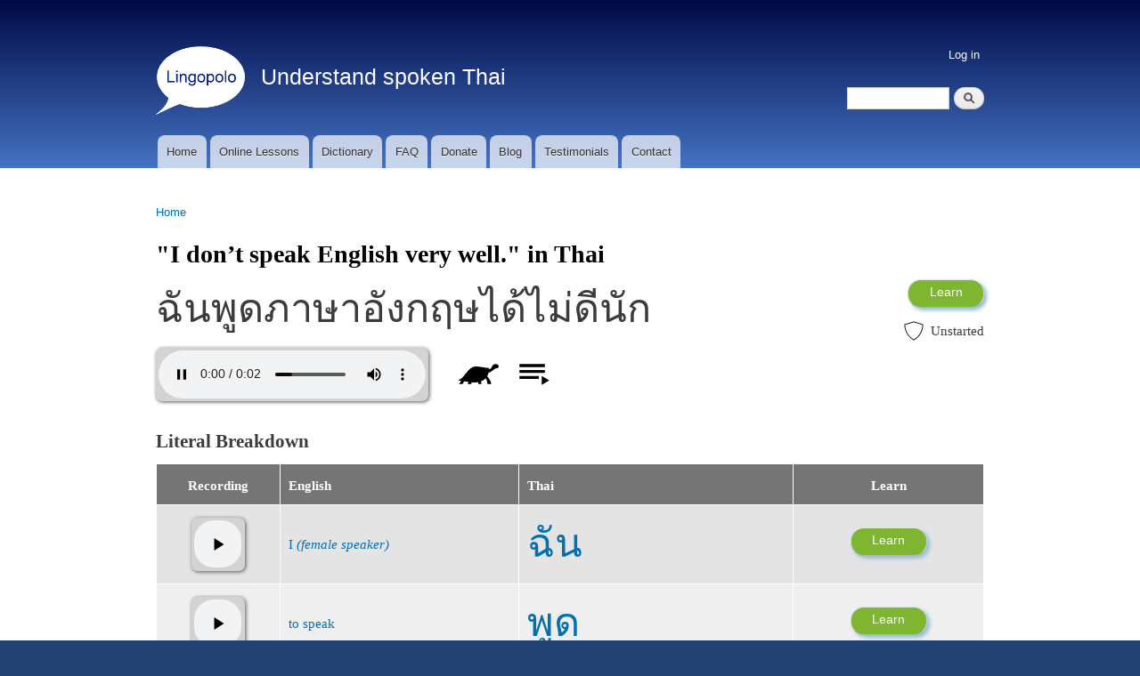

--- FILE ---
content_type: text/html; charset=UTF-8
request_url: https://lingopolo.org/thai/word/i-dont-speak-english-very-well
body_size: 5637
content:
<!DOCTYPE html>
<html lang="en" dir="ltr" prefix="content: http://purl.org/rss/1.0/modules/content/  dc: http://purl.org/dc/terms/  foaf: http://xmlns.com/foaf/0.1/  og: http://ogp.me/ns#  rdfs: http://www.w3.org/2000/01/rdf-schema#  schema: http://schema.org/  sioc: http://rdfs.org/sioc/ns#  sioct: http://rdfs.org/sioc/types#  skos: http://www.w3.org/2004/02/skos/core#  xsd: http://www.w3.org/2001/XMLSchema# ">
  <head>
    <meta charset="utf-8" />
<script async src="https://www.googletagmanager.com/gtag/js?id=G-N51WGY70H5"></script>
<script>window.dataLayer = window.dataLayer || [];function gtag(){dataLayer.push(arguments)};gtag("js", new Date());gtag("set", "developer_id.dMDhkMT", true);gtag("config", "G-N51WGY70H5", {"groups":"default","page_placeholder":"PLACEHOLDER_page_location","allow_ad_personalization_signals":false});</script>
<meta name="description" content="The Thai translation for &quot;I don’t speak English very well.&quot; is ฉันพูดภาษาอังกฤษได้ไม่ดีนัก. There is 1 example of the Thai word for &quot;I don’t speak English very well.&quot; being used." />
<link rel="canonical" href="https://lingopolo.org/thai/word/i-dont-speak-english-very-well" />
<meta property="og:image" content="https://lingopolo.org/thai/themes/blingotik/images/lingopolo_logo_square.png" />
<meta name="Generator" content="Drupal 10 (https://www.drupal.org)" />
<meta name="MobileOptimized" content="width" />
<meta name="HandheldFriendly" content="true" />
<meta name="viewport" content="width=device-width, initial-scale=1.0" />
<link rel="icon" href="/thai/themes/blingotik/lingopolo_logo_white_100.png" type="image/png" />
<link rel="alternate" hreflang="en" href="https://lingopolo.org/thai/word/i-dont-speak-english-very-well" />

    <title>&quot;I don’t speak English very well.&quot; in Thai | Lingopolo</title>
    <link rel="stylesheet" media="all" href="/thai/sites/lingopolo.org.thai/files/css/css_1EiBeJqtmlO8SkM7C5oimJ9JNCmaNk1PXyt5_4gp8Y4.css?delta=0&amp;language=en&amp;theme=blingotik&amp;include=eJxVjUsOwjAMRC9k6jM5jRVFdWKUcSnh9HyEUNmM3rxZDCZCGyeB0moCzD9uCkhR0OpDuftoYvWhlKz24lE3LuZJ7IKYb3UaQpIp5CC9x0tunMd-FVu-lW5VD_Anl-Z5t99p96xPsIo7TQ" />
<link rel="stylesheet" media="all" href="/thai/sites/lingopolo.org.thai/files/css/css_KLHXWaGhDen81SOxf-cAJu422ovueoF_cPS-OyBu2AQ.css?delta=1&amp;language=en&amp;theme=blingotik&amp;include=eJxVjUsOwjAMRC9k6jM5jRVFdWKUcSnh9HyEUNmM3rxZDCZCGyeB0moCzD9uCkhR0OpDuftoYvWhlKz24lE3LuZJ7IKYb3UaQpIp5CC9x0tunMd-FVu-lW5VD_Anl-Z5t99p96xPsIo7TQ" />
<link rel="stylesheet" media="print" href="/thai/sites/lingopolo.org.thai/files/css/css_QHjpoFLMHpz8USAwat29_7j29lgAkSFX9yE3K0Cg96c.css?delta=2&amp;language=en&amp;theme=blingotik&amp;include=eJxVjUsOwjAMRC9k6jM5jRVFdWKUcSnh9HyEUNmM3rxZDCZCGyeB0moCzD9uCkhR0OpDuftoYvWhlKz24lE3LuZJ7IKYb3UaQpIp5CC9x0tunMd-FVu-lW5VD_Anl-Z5t99p96xPsIo7TQ" />
<link rel="stylesheet" media="all" href="/thai/sites/lingopolo.org.thai/files/css/css_FJKgqTSeJzCApm7s6ZF-SchP_rxansVB0eugCwkZ4RY.css?delta=3&amp;language=en&amp;theme=blingotik&amp;include=eJxVjUsOwjAMRC9k6jM5jRVFdWKUcSnh9HyEUNmM3rxZDCZCGyeB0moCzD9uCkhR0OpDuftoYvWhlKz24lE3LuZJ7IKYb3UaQpIp5CC9x0tunMd-FVu-lW5VD_Anl-Z5t99p96xPsIo7TQ" />

    
  </head>
  <body class="thai language-website layout-no-sidebars path-node page-node-type-entry">
        <a href="#main-content" class="visually-hidden focusable skip-link">
      Skip to main content
    </a>
    
      <div class="dialog-off-canvas-main-canvas" data-off-canvas-main-canvas>
    <div id="page-wrapper">
  <div id="page">
    <div id="page-top-panel">
      <div class="section layout-container clearfix">
          <div class="region region-page-top-panel">
    <div id="block-sitebranding" class="clearfix site-branding block block-system block-system-branding-block">
  
    
        <a href="https://lingopolo.org/thai/" title="Lingopolo home" rel="home" class="site-branding__logo">
      <img src="/thai/themes/blingotik/lingopolo_logo_white_100.png" alt="Lingopolo" />
    </a>
        <div class="site-branding__text">
                    <div class="site-branding__slogan">Understand spoken Thai</div>
          </div>
  </div>
<div class="search-block-form block block-search container-inline" data-drupal-selector="search-block-form" id="block-searchformmobile" role="search">
  
    
    <div class="content container-inline">
        <form action="https://lingopolo.org/thai/search/node" method="get" id="search-block-form" accept-charset="UTF-8" class="search-form search-block-form">
  <div class="js-form-item form-item js-form-type-search form-type-search js-form-item-keys form-item-keys form-no-label">
      <label for="edit-keys" class="visually-hidden">Search</label>
          <input title="Enter the terms you wish to search for." data-drupal-selector="edit-keys" type="search" id="edit-keys" name="keys" value="" size="15" maxlength="128" class="form-search" />

        </div>
<div data-drupal-selector="edit-actions" class="form-actions js-form-wrapper form-wrapper" id="edit-actions">  <input class="search-form__submit button js-form-submit form-submit" data-drupal-selector="edit-submit" type="submit" id="edit-submit" value="Search" />
</div>

</form>

  
  </div>
</div>

  </div>

      </div>
    </div>
          <header id="header" class="header" role="banner" aria-label="Site header">
        <div class="section layout-container clearfix">
            <div class="region region-secondary-menu">
    <nav role="navigation" aria-labelledby="block-blingotik-account-menu-menu" id="block-blingotik-account-menu" class="block block-menu navigation menu--account">
            
  <h2 class="visually-hidden" id="block-blingotik-account-menu-menu">User account menu</h2>
  

      <div class="content">
        <div class="menu-toggle-target menu-toggle-target-show" id="show-block-blingotik-account-menu"></div>
    <div class="menu-toggle-target" id="hide-block-blingotik-account-menu"></div>
    <a class="menu-toggle" href="#show-block-blingotik-account-menu">Show &mdash; User account menu</a>
    <a class="menu-toggle menu-toggle--hide" href="#hide-block-blingotik-account-menu">Hide &mdash; User account menu</a>
    
              <ul class="clearfix menu">
                    <li class="menu-item">
        <a href="https://lingopolo.org/thai/user/login" data-drupal-link-system-path="user/login">Log in</a>
              </li>
        </ul>
  


  </div>
</nav>

  </div>

            <div class="clearfix region region-header">
    <div id="block-blingotik-branding" class="clearfix site-branding block block-system block-system-branding-block">
  
    
        <a href="https://lingopolo.org/thai/" title="Lingopolo home" rel="home" class="site-branding__logo">
      <img src="/thai/themes/blingotik/lingopolo_logo_white_100.png" alt="Lingopolo" />
    </a>
        <div class="site-branding__text">
                    <div class="site-branding__slogan">Understand spoken Thai</div>
          </div>
  </div>
<div class="search-block-form block block-search container-inline" data-drupal-selector="search-block-form-2" id="block-blingotik-blingotik-search-form" role="search">
  
      <h2>Search</h2>
    
    <div class="content container-inline">
        <form action="https://lingopolo.org/thai/search/node" method="get" id="search-block-form--2" accept-charset="UTF-8" class="search-form search-block-form">
  <div class="js-form-item form-item js-form-type-search form-type-search js-form-item-keys form-item-keys form-no-label">
      <label for="edit-keys--2" class="visually-hidden">Search</label>
          <input title="Enter the terms you wish to search for." data-drupal-selector="edit-keys" type="search" id="edit-keys--2" name="keys" value="" size="15" maxlength="128" class="form-search" />

        </div>
<div data-drupal-selector="edit-actions" class="form-actions js-form-wrapper form-wrapper" id="edit-actions--2">  <input class="search-form__submit button js-form-submit form-submit" data-drupal-selector="edit-submit" type="submit" id="edit-submit--2" value="Search" />
</div>

</form>

  
  </div>
</div>

  </div>

            <div class="region region-primary-menu">
    <nav role="navigation" aria-labelledby="block-blingotik-main-menu-menu" id="block-blingotik-main-menu" class="block block-menu navigation menu--main">
            
  <h2 class="visually-hidden" id="block-blingotik-main-menu-menu">Main navigation</h2>
  

      <div class="content">
        <div class="menu-toggle-target menu-toggle-target-show" id="show-block-blingotik-main-menu"></div>
    <div class="menu-toggle-target" id="hide-block-blingotik-main-menu"></div>
    <a class="menu-toggle" href="#show-block-blingotik-main-menu">Show &mdash; Main navigation</a>
    <a class="menu-toggle menu-toggle--hide" href="#hide-block-blingotik-main-menu">Hide &mdash; Main navigation</a>
    
              <ul class="clearfix menu">
                    <li class="home menu-item">
        <a href="https://lingopolo.org/thai/" data-drupal-link-system-path="&lt;front&gt;">Home</a>
              </li>
                <li class="online_lessons menu-item">
        <a href="https://lingopolo.org/thai/online-lessons" title="" data-drupal-link-system-path="online-lessons">Online Lessons</a>
              </li>
                <li class="dictionary menu-item">
        <a href="https://lingopolo.org/thai/dictionary" title="" data-drupal-link-system-path="dictionary">Dictionary</a>
              </li>
                <li class="faq menu-item">
        <a href="http://lingopolo.org/faq">FAQ</a>
              </li>
                <li class="donate menu-item">
        <a href="http://lingopolo.org/donate">Donate</a>
              </li>
                <li class="blog menu-item">
        <a href="http://lingopolo.org/blog">Blog</a>
              </li>
                <li class="testimonials menu-item">
        <a href="http://lingopolo.org/testimonials">Testimonials</a>
              </li>
                <li class="contact menu-item">
        <a href="https://lingopolo.org/thai/contact" title="" data-drupal-link-system-path="contact">Contact</a>
              </li>
                <li class="search menu-item">
        <a href="https://lingopolo.org/thai/search" title="" data-drupal-link-system-path="search">Search</a>
              </li>
        </ul>
  


  </div>
</nav>

  </div>

        </div>
      </header>
              <div class="highlighted">
        <aside class="layout-container section clearfix" role="complementary">
            <div class="region region-highlighted">
    <div data-drupal-messages-fallback class="hidden"></div>

  </div>

        </aside>
      </div>
            <div id="main-wrapper" class="layout-main-wrapper layout-container clearfix">
      <div id="main" class="layout-main clearfix">
          <div class="region region-breadcrumb">
    <div id="block-blingotik-breadcrumbs" class="block block-system block-system-breadcrumb-block">
  
    
      <div class="content">
        <nav class="breadcrumb" role="navigation" aria-labelledby="system-breadcrumb">
    <h2 id="system-breadcrumb" class="visually-hidden">Breadcrumb</h2>
    <ol>
          <li>
                  <a href="https://lingopolo.org/thai/">Home</a>
              </li>
        </ol>
  </nav>

    </div>
  </div>

  </div>

        <main id="content" class="column main-content" role="main">
          <section class="section">
            <a id="main-content" tabindex="-1"></a>
              <div class="region region-content">
    <div id="block-blingotik-page-title" class="block block-core block-page-title-block">
  
    
      <div class="content">
      
  <h1 class="title page-title"><span class="field field--name-title field--type-string field--label-hidden">"I don’t speak English very well." in Thai</span>
</h1>


    </div>
  </div>
<div id="block-blingotik-blingotik-system-main" class="block block-system block-system-main-block">
  
    
      <div class="content">
      

<article data-history-node-id="10067" about="https://lingopolo.org/thai/word/i-dont-speak-english-very-well" class="node node--type-entry node--view-mode-full clearfix">

  <header>
    
        
      </header>
  <div class="node__content clearfix">

    <div class="entry-main-info">

      <div class="col">
        

            <div class="clearfix text-formatted field field--name-field-thai field--type-string field--label-hidden field__item" lang="th">ฉันพูดภาษาอังกฤษได้ไม่ดีนัก</div>
      

                  <div class="entry-recording">
            
            <div class="field field--name-field-basic-media-field field--type-file field--label-hidden field__item"><div class="audio-formatter-field-wrapper"><audio src="/thai/sites/lingopolo.org.thai/files/2020/04/11/I%20don%27t%20speak%20%28English%29%20very%20well.mp3" controls="" class="audio-formatter-field"></audio>
<div class="audio-formatter-field-mobile"><div class="audio-formatter-mobile-inner"><div class="audio-control"></div></div></div></div></div>
      
          </div>
        
        
              </div>

              <div class="col">
          <div class="entry-buttons">
            <div class="entry-learn-button">
              <div class="learn-button-container remove-learn-more learn-on-node"><div><a href="https://lingopolo.org/thai/online-lessons/i-dont-speak-english-very-well-practice/go" class="button learn-button">Learn</a></div></div>
            </div>
            <div class="entry-favourites-link">
              
            </div>
            <div class="entry-level">
              <div class="entry-level-value unstarted">Unstarted</div>

            </div>
                      </div>
        </div>
      
    </div>

    <div class="entry-literal-breakdown"><h2>Literal Breakdown</h2>
<div class="views-element-container"><div class="view view-literal-breakdown view-id-literal_breakdown view-display-id-block_1 js-view-dom-id-e8e27c85ad367d41c6bf3f68844656943f511c0d6f50d44445a9e0f6753296ed">
  
    
      
      <div class="view-content">
      <table class="tablesaw tablesaw-stack views-table views-view-table cols-4" data-tablesaw-mode="stack">
        <thead>
      <tr>
                                                  <th id="view-field-basic-media-field-table-column" class="views-field views-field-field-basic-media-field" scope="col">Recording</th>
                                                  <th id="view-title-table-column" class="views-field views-field-title" scope="col">English</th>
                                                  <th id="view-field-thai-table-column" class="views-field views-field-field-thai" scope="col">Thai</th>
                                                  <th id="view-flipcard-learn-button-table-column" class="views-field views-field-flipcard-learn-button" scope="col">Learn</th>
              </tr>
    </thead>
    <tbody>
                <tr class="odd">
                                                                                        <td headers="view-field-basic-media-field-table-column" class="views-field views-field-field-basic-media-field"><div class="audio-formatter-field-wrapper"><audio src="/thai/sites/lingopolo.org.thai/files/2013/i/I%20%28for%20female%20speakers%29.mp3" controls="" class="audio-formatter-field"></audio>
<div class="audio-formatter-field-mobile"><div class="audio-formatter-mobile-inner"><div class="audio-control"></div></div></div></div>          </td>
                                                                                        <td headers="view-title-table-column" class="views-field views-field-title"><a href="https://lingopolo.org/thai/word/i">I <span class='clarifier'>(female speaker)</span></a>          </td>
                                                                                        <td class="thai-lesson-word views-field views-field-field-thai" headers="view-field-thai-table-column" lang="th"><a href="https://lingopolo.org/thai/word/i">ฉัน</a>          </td>
                                                                                        <td headers="view-flipcard-learn-button-table-column" class="views-field views-field-flipcard-learn-button"><div class="learn-button-container remove-learn-more "><div><a href="https://lingopolo.org/thai/online-lessons/i-female-speaker-practice-0/go" class="button learn-button">Learn</a></div></div>          </td>
              </tr>
                <tr class="even">
                                                                                        <td headers="view-field-basic-media-field-table-column" class="views-field views-field-field-basic-media-field"><div class="audio-formatter-field-wrapper"><audio src="/thai/sites/lingopolo.org.thai/files/2013/t/to%20speak.mp3" controls="" class="audio-formatter-field"></audio>
<div class="audio-formatter-field-mobile"><div class="audio-formatter-mobile-inner"><div class="audio-control"></div></div></div></div>          </td>
                                                                                        <td headers="view-title-table-column" class="views-field views-field-title"><a href="https://lingopolo.org/thai/word/to-speak">to speak</a>          </td>
                                                                                        <td class="thai-lesson-word views-field views-field-field-thai" headers="view-field-thai-table-column" lang="th"><a href="https://lingopolo.org/thai/word/to-speak">พูด</a>          </td>
                                                                                        <td headers="view-flipcard-learn-button-table-column" class="views-field views-field-flipcard-learn-button"><div class="learn-button-container remove-learn-more "><div><a href="https://lingopolo.org/thai/online-lessons/to-speak-practice/go" class="button learn-button">Learn</a></div></div>          </td>
              </tr>
                <tr class="odd">
                                                                                        <td headers="view-field-basic-media-field-table-column" class="views-field views-field-field-basic-media-field"><div class="audio-formatter-field-wrapper"><audio src="/thai/sites/lingopolo.org.thai/files/2013/l/language.mp3" controls="" class="audio-formatter-field"></audio>
<div class="audio-formatter-field-mobile"><div class="audio-formatter-mobile-inner"><div class="audio-control"></div></div></div></div>          </td>
                                                                                        <td headers="view-title-table-column" class="views-field views-field-title"><a href="https://lingopolo.org/thai/word/language">language</a>          </td>
                                                                                        <td class="thai-lesson-word views-field views-field-field-thai" headers="view-field-thai-table-column" lang="th"><a href="https://lingopolo.org/thai/word/language">ภาษา</a>          </td>
                                                                                        <td headers="view-flipcard-learn-button-table-column" class="views-field views-field-flipcard-learn-button"><div class="learn-button-container remove-learn-more "><div><a href="https://lingopolo.org/thai/online-lessons/language-practice/go" class="button learn-button">Learn</a></div></div>          </td>
              </tr>
                <tr class="even">
                                                                                        <td headers="view-field-basic-media-field-table-column" class="views-field views-field-field-basic-media-field"><div class="audio-formatter-field-wrapper"><audio src="/thai/sites/lingopolo.org.thai/files/2013/e/English.mp3" controls="" class="audio-formatter-field"></audio>
<div class="audio-formatter-field-mobile"><div class="audio-formatter-mobile-inner"><div class="audio-control"></div></div></div></div>          </td>
                                                                                        <td headers="view-title-table-column" class="views-field views-field-title"><a href="https://lingopolo.org/thai/word/english">English</a>          </td>
                                                                                        <td class="thai-lesson-word views-field views-field-field-thai" headers="view-field-thai-table-column" lang="th"><a href="https://lingopolo.org/thai/word/english">อังกฤษ</a>          </td>
                                                                                        <td headers="view-flipcard-learn-button-table-column" class="views-field views-field-flipcard-learn-button"><div class="learn-button-container remove-learn-more "><div><a href="https://lingopolo.org/thai/online-lessons/english-practice/go" class="button learn-button">Learn</a></div></div>          </td>
              </tr>
                <tr class="odd">
                                                                                        <td headers="view-field-basic-media-field-table-column" class="views-field views-field-field-basic-media-field"><div class="audio-formatter-field-wrapper"><audio src="/thai/sites/lingopolo.org.thai/files/2013/c/can%2C%20to%20be%20able%20to.mp3" controls="" class="audio-formatter-field"></audio>
<div class="audio-formatter-field-mobile"><div class="audio-formatter-mobile-inner"><div class="audio-control"></div></div></div></div>          </td>
                                                                                        <td headers="view-title-table-column" class="views-field views-field-title"><a href="https://lingopolo.org/thai/word/can-to-be-able-to">can; to be able to</a>          </td>
                                                                                        <td class="thai-lesson-word views-field views-field-field-thai" headers="view-field-thai-table-column" lang="th"><a href="https://lingopolo.org/thai/word/can-to-be-able-to">ได้</a>          </td>
                                                                                        <td headers="view-flipcard-learn-button-table-column" class="views-field views-field-flipcard-learn-button"><div class="learn-button-container remove-learn-more "><div><a href="https://lingopolo.org/thai/online-lessons/can-to-be-able-to-practice/go" class="button learn-button">Learn</a></div></div>          </td>
              </tr>
                <tr class="even">
                                                                                        <td headers="view-field-basic-media-field-table-column" class="views-field views-field-field-basic-media-field"><div class="audio-formatter-field-wrapper"><audio src="/thai/sites/lingopolo.org.thai/files/2013/b/bad_0.mp3" controls="" class="audio-formatter-field"></audio>
<div class="audio-formatter-field-mobile"><div class="audio-formatter-mobile-inner"><div class="audio-control"></div></div></div></div>          </td>
                                                                                        <td headers="view-title-table-column" class="views-field views-field-title"><a href="https://lingopolo.org/thai/word/bad-not-good">bad; not good</a>          </td>
                                                                                        <td class="thai-lesson-word views-field views-field-field-thai" headers="view-field-thai-table-column" lang="th"><a href="https://lingopolo.org/thai/word/bad-not-good">ไม่ดี</a>          </td>
                                                                                        <td headers="view-flipcard-learn-button-table-column" class="views-field views-field-flipcard-learn-button"><div class="learn-button-container remove-learn-more "><div><a href="https://lingopolo.org/thai/online-lessons/bad-not-good-practice/go" class="button learn-button">Learn</a></div></div>          </td>
              </tr>
                <tr class="odd">
                                                                                        <td headers="view-field-basic-media-field-table-column" class="views-field views-field-field-basic-media-field"><div class="audio-formatter-field-wrapper"><audio src="/thai/sites/lingopolo.org.thai/files/2019/05/17/greatly%3B%20unduly%20adv.mp3" controls="" class="audio-formatter-field"></audio>
<div class="audio-formatter-field-mobile"><div class="audio-formatter-mobile-inner"><div class="audio-control"></div></div></div></div>          </td>
                                                                                        <td headers="view-title-table-column" class="views-field views-field-title"><a href="https://lingopolo.org/thai/word/greatly-unduly">greatly; unduly</a>          </td>
                                                                                        <td class="thai-lesson-word views-field views-field-field-thai" headers="view-field-thai-table-column" lang="th"><a href="https://lingopolo.org/thai/word/greatly-unduly">นัก</a>          </td>
                                                                                        <td headers="view-flipcard-learn-button-table-column" class="views-field views-field-flipcard-learn-button"><div class="learn-button-container remove-learn-more "><div><a href="https://lingopolo.org/thai/online-lessons/greatly-unduly-practice/go" class="button learn-button">Learn</a></div></div>          </td>
              </tr>
      </tbody>
</table>

    </div>
  
      
          </div>
</div>
</div>


    

    

    <div class="entry-summary"><h2>Summary</h2>
The Thai translation for &ldquo;I don’t speak English very well.&rdquo; is <span class="summary_th" lang="th">ฉันพูดภาษาอังกฤษได้ไม่ดีนัก</span>. The Thai, <span class="summary_th" lang="th">ฉันพูดภาษาอังกฤษได้ไม่ดีนัก</span>, can be broken down into 7 parts:<span class="">"<a href="https://lingopolo.org/thai/word/i">I <span class='clarifier'>(female speaker)</span></a>" (<span class="summary_th"><a href="https://lingopolo.org/thai/word/i" lang="th">ฉัน</a></span>)</span>, <span class="">"<a href="https://lingopolo.org/thai/word/to-speak">to speak</a>" (<span class="summary_th"><a href="https://lingopolo.org/thai/word/to-speak" lang="th">พูด</a></span>)</span>, <span class="">"<a href="https://lingopolo.org/thai/word/language">language</a>" (<span class="summary_th"><a href="https://lingopolo.org/thai/word/language" lang="th">ภาษา</a></span>)</span>, <span class="">"<a href="https://lingopolo.org/thai/word/english">English</a>" (<span class="summary_th"><a href="https://lingopolo.org/thai/word/english" lang="th">อังกฤษ</a></span>)</span>, <span class="">"<a href="https://lingopolo.org/thai/word/can-to-be-able-to">can; to be able to</a>" (<span class="summary_th"><a href="https://lingopolo.org/thai/word/can-to-be-able-to" lang="th">ได้</a></span>)</span>, <span class="">"<a href="https://lingopolo.org/thai/word/bad-not-good">bad; not good</a>" (<span class="summary_th"><a href="https://lingopolo.org/thai/word/bad-not-good" lang="th">ไม่ดี</a></span>)</span> and <span class="">"<a href="https://lingopolo.org/thai/word/greatly-unduly">greatly; unduly</a>" (<span class="summary_th"><a href="https://lingopolo.org/thai/word/greatly-unduly" lang="th">นัก</a></span>)</span>.</div>


    

    

    

    

    <div class="entry-lesson-box"><h2>Practice Lesson</h2>

<div class="lesson-box words-box">

  
  <div class="lesson-title">
    <div class="left">
      <div class="lesson-title-text">
        <a href="https://lingopolo.org/thai/online-lessons/i-dont-speak-english-very-well-practice" class="lesson-link">&quot;I don’t speak English very well.&quot; Practice</a> (8)
      </div>

      <div class="lesson-sub-title">
        Lesson
      </div>

    </div>

          <div class="right">
        <div class="learn-button-wrapper">
          <div class="learn-button-container remove-learn-more "><div><a href="https://lingopolo.org/thai/online-lessons/i-dont-speak-english-very-well-practice/go" class="button learn-button">Learn</a></div></div>
        </div>
      </div>
    
    <div class="clear"></div>
  </div>

  <div class="lesson-photos">
    <img class="lesson-image image-style-entry" src="/thai/sites/lingopolo.org.thai/files/styles/entry/public/images/2019/06/29/speak-238488_1920.jpg" alt="" typeof="foaf:Image" />


  </div>

      <div class="lesson-info">
      <div class="lesson-words lesson-content">
        <div class="lesson-content-title">
          Lesson words
        </div>
        <div class="lesson-words">
          <div class="views-element-container"><div class="view view-lesson-items-summary view-id-lesson_items_summary view-display-id-words js-view-dom-id-a4dbb39c6befa8dafef8e875a080c6c9b49f84c4ae1ba33413afa61038c279cb">
  
    
      
      <div class="view-content">
          <div class="views-row">
    <a href="https://lingopolo.org/thai/word/bad-not-good">bad; not good</a>,   </div>
    <div class="views-row">
    <a href="https://lingopolo.org/thai/word/can-to-be-able-to">can; to be able to</a>,   </div>
    <div class="views-row">
    <a href="https://lingopolo.org/thai/word/english">English</a>,   </div>
    <div class="views-row">
    <a href="https://lingopolo.org/thai/word/greatly-unduly">greatly; unduly</a>,   </div>
    <div class="views-row">
    <a href="https://lingopolo.org/thai/word/i">I (female speaker)</a>,   </div>
    <div class="views-row">
    <a href="https://lingopolo.org/thai/word/language">language</a>,   </div>
    <div class="views-row">
    <a href="https://lingopolo.org/thai/word/to-speak">to speak</a>  </div>

    </div>
  
          </div>
</div>

          <a href="https://lingopolo.org/thai/online-lessons/i-dont-speak-english-very-well-practice/content/words">etc.</a>
                      <br/><br/>
            <p><a href="https://lingopolo.org/thai/online-lessons/i-dont-speak-english-very-well-practice/content/words">View all lesson words</a></p>
                  </div>
      </div>

      <div class="lesson-content">
        <div class="lesson-content-title">
          Lesson phrases
        </div>
        <div class="lesson-phrases">
          <div class="views-element-container"><div class="view view-lesson-items-summary view-id-lesson_items_summary view-display-id-phrases js-view-dom-id-3c64605ac9403ad71d2f06448a5cd40d4e6a330dceec984ee6f3e46fe748671c">
  
    
      
      <div class="view-content">
          <div class="views-row">
    <a href="https://lingopolo.org/thai/word/i-dont-speak-english-very-well">I don’t speak English very well.</a>  </div>

    </div>
  
          </div>
</div>

          <a href="https://lingopolo.org/thai/online-lessons/i-dont-speak-english-very-well-practice/content/phrases">etc.</a>
                      <br/><br/>
            <p><a href="https://lingopolo.org/thai/online-lessons/i-dont-speak-english-very-well-practice/content/phrases">View all lesson phrases</a></p>
                  </div>
      </div>

    </div>
  </div>
</div>


    

    <div class="entry-courses-themed"><h2>Themed Courses</h2>


<div class="courses-grid-wrapper">
    <ul class="course-set">
                                        


<li class="course-single locked odd" title="Complete the previous course to unlock this one.">

      <a href="https://lingopolo.org/thai/courses/jobs/8">
      <!-- @see course.inc/Course::getImage -->
    <img class="course-image image-style-course" src="/thai/sites/lingopolo.org.thai/files/styles/course/public/images/2023/07/06/ballots-1195013_1280_1.jpg?h=a490f381" width="480" height="320" alt="" loading="lazy" typeof="foaf:Image" />


    <div class="course-description">

      
      <div class="course-description-text">
          Jobs 8
      </div>
    </div>
      </a>
  
</li>


            </ul>
    <div class="clearfix"></div>
</div>
<div class="courses-grid-pager">
  
</div>
</div>


    

    <div class="entry-courses-part-of-speech"><h2>Part of Speech Courses</h2>


<div class="courses-grid-wrapper">
    <ul class="course-set">
                                        


<li class="course-single locked odd" title="Complete the previous course to unlock this one.">

      <a href="https://lingopolo.org/thai/courses/adverbs/12">
      <!-- @see course.inc/Course::getImage -->
    <img src="https://lingopolo.org/thai/themes/blingotik/images/dummy-lesson.jpg" class="dummy-lesson-image" />
    <div class="course-description">

      
      <div class="course-description-text">
          Adverbs 12
      </div>
    </div>
      </a>
  
</li>


            </ul>
    <div class="clearfix"></div>
</div>
<div class="courses-grid-pager">
  
</div>
</div>


    

    


    
      <div class="entry-acknowledgements">
        <h2>
          Acknowledgements        </h2>

        

        

        
  <div class="field field--name-field-audio-author field--type-string field--label-inline clearfix">
    <div class="field__label">Audio</div>
              <div class="field__item"><a href="https://lingopolo.org/thai/audio/Waraphorn%20Sinthawarat">Waraphorn Sinthawarat</a></div>
          </div>


        

        

        

      </div>
    
    <div class="entry-flag-container"></div>


  </div>
</article>

    </div>
  </div>

  </div>

          </section>
        </main>
                      </div>
    </div>
        <footer class="site-footer">
      <div class="layout-container">
                          <div class="site-footer__bottom">
              <div class="region region-footer-fifth">
    <nav role="navigation" aria-labelledby="block-blingotik-footer-menu" id="block-blingotik-footer" class="block block-menu navigation menu--footer">
            
  <h2 class="visually-hidden" id="block-blingotik-footer-menu">Footer menu</h2>
  

      <div class="content">
        <div class="menu-toggle-target menu-toggle-target-show" id="show-block-blingotik-footer"></div>
    <div class="menu-toggle-target" id="hide-block-blingotik-footer"></div>
    <a class="menu-toggle" href="#show-block-blingotik-footer">Show &mdash; Footer menu</a>
    <a class="menu-toggle menu-toggle--hide" href="#hide-block-blingotik-footer">Hide &mdash; Footer menu</a>
    
              <ul class="clearfix menu">
                    <li class="menu-item">
        <a href="http://lingopolo.org/copyright-information">Copyright information</a>
              </li>
                <li class="menu-item">
        <a href="http://lingopolo.org/contact-information">Contact Information</a>
              </li>
                <li class="menu-item">
        <a href="http://lingopolo.org/privacy-policy">Privacy Policy</a>
              </li>
        </ul>
  


  </div>
</nav>

  </div>

          </div>
              </div>
    </footer>
  </div>
</div>

  </div>

    
    <script type="application/json" data-drupal-selector="drupal-settings-json">{"path":{"baseUrl":"\/thai\/","pathPrefix":"","currentPath":"node\/10067","currentPathIsAdmin":false,"isFront":false,"currentLanguage":"en"},"pluralDelimiter":"\u0003","suppressDeprecationErrors":true,"google_analytics":{"account":"G-N51WGY70H5","trackOutbound":true,"trackMailto":true,"trackTel":true,"trackDownload":true,"trackDownloadExtensions":"7z|aac|arc|arj|asf|asx|avi|bin|csv|doc(x|m)?|dot(x|m)?|exe|flv|gif|gz|gzip|hqx|jar|jpe?g|js|mp(2|3|4|e?g)|mov(ie)?|msi|msp|pdf|phps|png|ppt(x|m)?|pot(x|m)?|pps(x|m)?|ppam|sld(x|m)?|thmx|qtm?|ra(m|r)?|sea|sit|tar|tgz|torrent|txt|wav|wma|wmv|wpd|xls(x|m|b)?|xlt(x|m)|xlam|xml|z|zip"},"data":{"extlink":{"extTarget":false,"extTargetAppendNewWindowLabel":"(opens in a new window)","extTargetNoOverride":false,"extNofollow":false,"extTitleNoOverride":false,"extNoreferrer":false,"extFollowNoOverride":false,"extClass":"ext","extLabel":"(link is external)","extImgClass":false,"extSubdomains":true,"extExclude":"","extInclude":"","extCssExclude":"","extCssInclude":"","extCssExplicit":"","extAlert":false,"extAlertText":"This link will take you to an external web site. We are not responsible for their content.","extHideIcons":false,"mailtoClass":"mailto","telClass":"","mailtoLabel":"(link sends email)","telLabel":"(link is a phone number)","extUseFontAwesome":false,"extIconPlacement":"append","extPreventOrphan":false,"extFaLinkClasses":"fa fa-external-link","extFaMailtoClasses":"fa fa-envelope-o","extAdditionalLinkClasses":"","extAdditionalMailtoClasses":"","extAdditionalTelClasses":"","extFaTelClasses":"fa fa-phone","whitelistedDomains":null,"extExcludeNoreferrer":""}},"ajaxTrustedUrl":{"https:\/\/lingopolo.org\/thai\/search\/node":true},"user":{"uid":0,"permissionsHash":"df696e22bc48deda05a51e057c92b70d946662d8079279e60b28df114b304a50"}}</script>
<script src="/thai/sites/lingopolo.org.thai/files/js/js_7l-Bc0fezKqAZNrWlXbawsWw0by85qEg-KoXP5sOrq8.js?scope=footer&amp;delta=0&amp;language=en&amp;theme=blingotik&amp;include=eJxdyW0SwiAMRdENYbMYF8AEmiI2kghhLLv3Y1rH8d959y2cNWKdYdnhDsD13qmOSRnHWXqZXRJJTB4L8rAcG_wHx7kkUWGBr1z40PIKiSUgn1qsWa39HIaBqeHD0WavuMJcuyJP-3SsnorVAQfexdCEAvp8U6kG8UJxDbI9AdZSUrs"></script>

  </body>
</html>


--- FILE ---
content_type: text/css
request_url: https://lingopolo.org/thai/sites/lingopolo.org.thai/files/css/css_KLHXWaGhDen81SOxf-cAJu422ovueoF_cPS-OyBu2AQ.css?delta=1&language=en&theme=blingotik&include=eJxVjUsOwjAMRC9k6jM5jRVFdWKUcSnh9HyEUNmM3rxZDCZCGyeB0moCzD9uCkhR0OpDuftoYvWhlKz24lE3LuZJ7IKYb3UaQpIp5CC9x0tunMd-FVu-lW5VD_Anl-Z5t99p96xPsIo7TQ
body_size: 16801
content:
@import url('https://fonts.googleapis.com/css?family=Raleway');
/* @license MIT https://github.com/necolas/normalize.css/blob/3.0.3/LICENSE.md */
html{font-family:sans-serif;-ms-text-size-adjust:100%;-webkit-text-size-adjust:100%;}body{margin:0;}article,aside,details,figcaption,figure,footer,header,hgroup,main,menu,nav,section,summary{display:block;}audio,canvas,progress,video{display:inline-block;vertical-align:baseline;}audio:not([controls]){display:none;height:0;}[hidden],template{display:none;}a{background-color:transparent;}a:active,a:hover{outline:0;}abbr[title]{border-bottom:1px dotted;}b,strong{font-weight:bold;}dfn{font-style:italic;}h1{font-size:2em;margin:0.67em 0;}mark{background:#ff0;color:#000;}small{font-size:80%;}sub,sup{font-size:75%;line-height:0;position:relative;vertical-align:baseline;}sup{top:-0.5em;}sub{bottom:-0.25em;}img{border:0;}svg:not(:root){overflow:hidden;}figure{margin:1em 40px;}hr{box-sizing:content-box;height:0;}pre{overflow:auto;}code,kbd,pre,samp{font-family:monospace,monospace;font-size:1em;}button,input,optgroup,select,textarea{color:inherit;font:inherit;margin:0;}button{overflow:visible;}button,select{text-transform:none;}button,html input[type="button"],input[type="reset"],input[type="submit"]{-webkit-appearance:button;cursor:pointer;}button[disabled],html input[disabled]{cursor:default;}button::-moz-focus-inner,input::-moz-focus-inner{border:0;padding:0;}input{line-height:normal;}input[type="checkbox"],input[type="radio"]{box-sizing:border-box;padding:0;}input[type="number"]::-webkit-inner-spin-button,input[type="number"]::-webkit-outer-spin-button{height:auto;}input[type="search"]{-webkit-appearance:textfield;box-sizing:content-box;}input[type="search"]::-webkit-search-cancel-button,input[type="search"]::-webkit-search-decoration{-webkit-appearance:none;}fieldset{border:1px solid #c0c0c0;margin:0 2px;padding:0.35em 0.625em 0.75em;}legend{border:0;padding:0;}textarea{overflow:auto;}optgroup{font-weight:bold;}table{border-collapse:collapse;border-spacing:0;}td,th{padding:0;}
@media (min--moz-device-pixel-ratio:0){summary{display:list-item;}}
/* @license GPL-2.0-or-later https://www.drupal.org/licensing/faq */
html{height:100%;}body{min-height:100%;line-height:1.5;word-wrap:break-word;font-family:Georgia,"Times New Roman",Times,serif;font-size:87.5%;}a,a.link{text-decoration:none;}a:hover,a:active,a:focus,.link:hover,.link:active,.link:focus{text-decoration:underline;}.link{font-family:"Helvetica Neue",Helvetica,Arial,sans-serif;}h1 a,h2 a{border-bottom:none;}h1,.heading-a{margin:0.5em 0 0.5em;font-weight:bold;font-size:1.357em;color:#000;}h2,.heading-b{margin:1.0em 0 0.5em;font-weight:bold;font-size:1.143em;}h3,.heading-c{margin:1.0em 0 0.5em;font-weight:bold;font-size:1.092em;}h4,.heading-d{margin:1.0em 0 0.5em;font-weight:bold;font-size:1.05em;}h5,.heading-e{margin:1.0em 0 0.5em;font-weight:bold;font-size:0.889em;text-transform:uppercase;letter-spacing:0.1em;}h6,.heading-f{margin:1.0em 0 0.5em;font-weight:bold;font-size:0.67em;text-transform:uppercase;letter-spacing:0.1em;}p{margin:0 0 1.2em;}del{text-decoration:line-through;}blockquote{background:#f7f7f7;border-left:1px solid #bbb;font-style:italic;margin:1.5em 10px;padding:0.5em 10px;}[dir="rtl"] blockquote{border-left:none;border-right:1px solid #bbb;}blockquote:before{color:#bbb;content:"\201C";font-size:3em;line-height:0.1em;margin-right:0.2em;vertical-align:-0.4em;}[dir="rtl"] blockquote:before{content:"\201D";margin-left:0.2em;margin-right:0;}blockquote:after{color:#bbb;content:"\201D";font-size:3em;line-height:0.1em;vertical-align:-0.45em;}[dir="rtl"] blockquote:after{content:"\201C";}blockquote > p:first-child{display:inline;}.feed-icon{display:block;margin:25px 0 0 0;}img{max-width:100%;height:auto;}ul,ol{margin:0;padding:0 0 0.25em 1em;}[dir="rtl"] ul,[dir="rtl"] ol{padding:0 1em 0.25em 0;}ol ol,ul ul{margin:0;padding:0 0 0.25em 1em;}[dir="rtl"] ol ol,[dir="rtl"] ul ul{padding:0 1em 0.25em 0;}
:root{--bg-button-color-green:#7eb531;--bg-button-color-orange:#f7b02c;--bg-button-color-gray-gradient:linear-gradient(to bottom,#f3f3f3 0%,#e1e1e1 100%);--bg-button-color-gray:#e1e1e1;}body.home.path-frontpage{font-family:'Raleway',sans-serif;}audio{background-color:lightgray;padding:3px;-webkit-transition:all 0.5s linear;-moz-transition:all 0.5s linear;-o-transition:all 0.5s linear;transition:all 0.5s linear;-moz-box-shadow:2px 2px 4px 0px #555;-webkit-box-shadow:2px 2px 4px 0px #555;box-shadow:1px 1px 4px 0px #555;-moz-border-radius:7px 7px 7px 7px;-webkit-border-radius:7px 7px 7px 7px;border-radius:7px 7px 7px 7px;}.audio-formatter-field-mobile{display:none;background:lightgray;width:60px;height:60px;-moz-box-shadow:2px 2px 4px 0px #555;-webkit-box-shadow:2px 2px 4px 0px #555;box-shadow:1px 1px 4px 0px #555;-moz-border-radius:7px 7px 7px 7px;-webkit-border-radius:7px 7px 7px 7px;border-radius:7px 7px 7px 7px;}.audio-formatter-mobile-inner{background:#F1F3F4;width:53px;height:53px;border-radius:22px;margin:3px;padding:0;}.audio-formatter-mobile-inner .audio-control{background:url(/thai/themes/blingotik/images/play.svg) no-repeat 22px center;width:53px;height:53px;-webkit-transition:all 0.2s linear;-moz-transition:all 0.2s linear;-o-transition:all 0.2s linear;transition:all 0.2s linear;}.audio-formatter-field-mobile:active,.audio-formatter-field-mobile:visited{box-shadow:2px 2px 3px #666;transform:translateY(2px);}.audio-formatter-field-mobile.playing .audio-control{background:url(/thai/themes/blingotik/images/pause.svg) no-repeat 22px center;}.view table td.views-field-field-basic-media-field audio,.quiz-results-table td.field-basic-media-field audio,table td .audio-formatter-field-wrapper audio{display:none;}.view table td.views-field-field-basic-media-field .audio-formatter-field-mobile,.quiz-results-table td.field-basic-media-field .audio-formatter-field-mobile,table td .audio-formatter-field-wrapper .audio-formatter-field-mobile{display:inline-block;}.path-batch #header{background-color:#e0e0d8;background-image:unset;}.views-field-status a,.views-field-status .tablesaw-cell-content,.views-field-edit-node .tablesaw-cell-content{display:table;margin:0 auto;}th#view-edit-node-table-column{text-align:center;}.views-field-status .tablesaw-cell-content{text-transform:lowercase;}table td .audio-formatter-field-wrapper{display:flex;justify-content:center;align-items:center;margin-bottom:0;padding:10px;}.region.region-secondary-menu{float:right;}tr.correct_yes,td.correct_1{background-color:#bae8c4;}tr.correct_no,td.correct_0{background-color:#edadad;}#block-lingopolomasteryhighscores .ajax-progress-throbber{background-image:url(/thai/themes/blingotik/images/throbber.gif);background-position:center center;background-repeat:no-repeat;background-size:50px;}.quiz-page .learn-button-container.remove-learn-more.learn-on-quiz-answer{display:none;}.view-courses  .view-content,.courses-grid-wrapper{font-size:0;}.recording-center{text-align:center !important;}.view-courses  .view-content .views-row,.courses-grid-wrapper li{border:solid 5px #CCC;position:relative;margin-bottom:15px;overflow:hidden;box-shadow:3px 3px 2px #e6e6e6;display:inline-block;margin-right:8px;}.courses-grid-wrapper ul{margin:0;padding:0;}.courses-grid-wrapper ul li{padding:0;}.view-courses  .view-content .views-row:hover,.courses-grid-wrapper li.eligible:hover{border:solid 5px #244274;}.view-courses  .view-content .views-row:hover .views-field.views-field-name a,.courses-grid-wrapper li.eligible:hover .course-description{color:#ffffff;}.view-courses  .view-content .views-row:hover .views-field.views-field-name,.courses-grid-wrapper li.eligible:hover .course-description{background-color:rgba(36,66,116,0.7);}.view-courses  .view-content .views-row:hover img,.courses-grid-wrapper li:hover img{-webkit-transform:scale(1.1,1.1);-moz-transform:scale(1.1,1.1);-o-transform:scale(1.1,1.1);-ms-transform:scale(1.1,1.1);transform:scale(1.1,1.1);}.view-courses  img,.courses-grid-wrapper img{width:100%;display:block;-webkit-transition:all 0.2s linear;-moz-transition:all 0.2s linear;-o-transition:all 0.2s linear;-ms-transition:all 0.2s linear;transition:all 0.2s linear;}.view-courses  img.dummy-lesson-image,.courses-grid-wrapper img.dummy-lesson-image{opacity:0.5;}.view-courses  .views-field.views-field-name,.courses-grid-wrapper .course-description{position:absolute;min-height:40px;width:100%;bottom:0;text-align:center;font-weight:bold;background-color:rgba(204,204,204,0.7);padding-top:4%;}.view-courses  .views-field.views-field-name a,.courses-grid-wrapper li .course-description{color:#244274;}.view-courses ul.pager{text-align:center;padding:0;}.view-courses ul.pager a{padding:7px 10px;}.courses-grid-wrapper .course-single.not-eligible .course-description{min-height:100%;background-position:center 25%;background-repeat:no-repeat;background-color:transparent;}.courses-grid-wrapper .course-single.not-eligible .course-description-text{background-color:rgba(204,204,204,0.7);}.courses-grid-wrapper .course-single.not-eligible .course-description-timer-wrapper{margin-top:15%;}.courses-grid-wrapper .course-single.not-eligible .course-description-timer{background-color:rgba(204,204,204,0.7);display:inline-block;padding:10px 10px 10px 45px;background-image:url(/thai/themes/blingotik/images/clock-64.png);background-repeat:no-repeat;background-size:35px;background-position:5px;border-radius:5px;}.courses-grid-wrapper .course-single.locked .course-description{background-image:url(/thai/themes/blingotik/images/padlock-256.png);min-height:100%;background-position:center 25%;background-repeat:no-repeat;background-size:50px;}.courses-grid-wrapper .course-single.not-eligible .course-description-text,.courses-grid-wrapper .course-single.locked .course-description-text{position:absolute;bottom:0;width:100%;min-height:40px;padding-top:4%;}.course-page .col{margin:0 0 20px 0;border:solid 1px #ccc;position:relative;width:50%;}.course-page .col.first{margin-right:10px;vertical-align:top;}.course-page .col.last{vertical-align:top;}.course-page .locked-overlay,.lesson-page .locked-overlay{background-color:rgba(204,204,204,0.7);background-image:url(/thai/themes/blingotik/images/padlock-256.png);min-height:100%;background-position:center center;background-repeat:no-repeat;height:100%;position:absolute;width:100%;z-index:99;left:0;top:0;background-size:100px;}.lesson-box{border:solid 1px #ccc;position:relative;overflow:hidden;padding:15px;box-sizing:border-box;margin-bottom:20px;}.lesson-box:hover .lesson-info{}.lesson-box .lesson-info{}.page-node-type-entry .lesson-box{width:100%;}.lesson-box .lesson-photos,.lesson-box .lesson-content{margin-bottom:15px;position:relative;}.lesson-box .lesson-title{padding:0px 0 25px 0;min-height:58px;}.lesson-box .lesson-title .left{float:left;}.lesson-box .lesson-title .right{float:right;}.lesson-box .lesson-title .right.clock-exists{}.lesson-box .lesson-title .right.clock-exists .learn-button-wrapper{text-align:right;}.lesson-box .lesson-title .clear{clear:both;}.lesson-box .lesson-title a.lesson-link{font-size:130%;font-weight:bold;}.lesson-box .lesson-title .learn-button-wrapper{padding-top:5px;}.lesson-box .lesson-title .learn-button{}.lesson-box .lesson-title .right.clock-exists .learn-button,.learn-button-container.clock-exists .learn-button,.view-courses ul.pager a{background:#7eb531;border:1px solid #e4e4e4;border-bottom:1px solid #b4b4b4;border-left-color:#d2d2d2;border-right-color:#d2d2d2;color:#3a3a3a;-khtml-border-radius:15px;-moz-border-radius:20px;-webkit-border-radius:15px;border-radius:15px;white-space:normal;box-shadow:3px 3px 4px #93BDD6;background:#f3f3f3;background:-moz-linear-gradient(top,#f3f3f3 0%,#e1e1e1 100%);background:-webkit-linear-gradient(top,#f3f3f3 0%,#e1e1e1 100%);background:linear-gradient(to bottom,#f3f3f3 0%,#e1e1e1 100%);filter:progid:DXImageTransform.Microsoft.gradient(startColorstr='#f3f3f3',endColorstr='#e1e1e1',GradientType=0);}table .learn-button-container.clock-exists .learn-button,.views-field .learn-button-container.clock-exists .learn-button{display:block;margin-left:auto;margin-right:auto;width:90px;white-space:nowrap;}.lesson-box .lesson-title .lesson-title-text{margin-bottom:10px;}.lesson-box .lesson-title .lesson-sub-title{color:#000;font-weight:bold;float:left;}.lesson-box .lesson-info .lesson-content-title{font-size:120%;font-weight:bold;}.lesson-page{position:relative;padding:15px;}.course-page .course-pagination{padding:30px 20px 0 20px;text-align:center;}.course-page .course-pagination .control{margin:0;}.course-page .course-pagination .control .control-title{text-align:center;}.course-page .course-pagination .control .control-title a{font-size:130%;font-weight:bold;}.course-page .course-pagination .control li{width:225px;}.center-wrapper.flex{display:flex;justify-content:space-between;}.center-wrapper.flex .home-block-rounded{border:solid 1px #DDDDDD;padding:0;border-radius:10px;}.center-wrapper.flex .home-block-rounded .content{margin:20px;}.center-wrapper.flex.page-2cols .col{width:48%;}.center-wrapper{clear:both;margin:0 0 1em 0;}.text-centered{text-align:center;}.two-columns.column-first{float:left;width:50%;}.two-columns.column-last{float:left;width:49.9%;}.two-columns.column-first .inside{margin:0 .5em 1em 0;}.two-columns.column-last .inside{margin:0 0 1em .5em;}.page-2cols .col-first,.page-2cols .col-last{float:left;width:50%;}.page-2cols .col-first .inside{margin:0 .5em .5em 0;}.page-2cols .col-last .inside{margin:0 0 .5em .5em;}.page-3cols .col-first,.page-3cols .col,.page-3cols .col-last{float:left;width:33%;}.details-wrapper .page-3cols .col{width:30%;}.page-3cols .col{margin:0 2px;}.page-3cols .col-first .inside{margin:0 .5em 1em 0;}.page-3cols .col .inside{margin:0 .5em 1em .5em;}.page-3cols .col-last .inside{margin:0 0 1em .5em;}.home-block-rounded{border:solid 1px #DDDDDD;padding:15px;border-radius:10px;}.home-block-rounded .user-login-form .form-text{width:100%;}.home-block-rounded .user-login-form .form-actions{display:inline-block;float:left;margin-right:50px;}.home-block-rounded.user-login-wrapper .item-list{float:right;margin-top:25px;}.learn-compact{text-align:center;}.center-wrapper.flex .home-block-rounded.flag-wrapper .content{display:flex;align-items:center;justify-content:center;text-align:center;margin:0 20px;height:100%;}.user-logged-in .center-wrapper.flex .home-block-rounded.flag-wrapper{width:100%;}.learn-x-with-quizzes{width:50%;font-size:200%;margin:20px 0;}.language-flag{width:50%;margin:15px;}.flag-image{max-height:100px;box-shadow:0px 0px 10px black;}.words-known,.phrases-known,.average-level,.average-level{font-size:250%;margin:0px;display:inline;}.words-mastered,.phrases-mastered{font-size:500%;margin:0px;display:inline;}.home-block-rounded h2{font-weight:bold;}.view-lesson-items-summary .views-row{display:inline-block;}.path-flipcard .lesson-photos,.page-node-type-entry .lesson-photos,.lesson-page.lesson-favourites-page .lesson-photos{float:right;width:50%;padding-left:20px;}.path-flipcard .lesson-info{width:47%;}.see-also .see-also-title{margin-bottom:10px;}.see-also{margin-top:10px;}.field--name-field-thai,.field--name-title-field,.form-item.form-item-answer-title,.form-item.form-item-question-title{font-size:300%;margin-bottom:10px;margin-top:0;}.field--name-field-thai p{margin:0;}.path-node .views-field-field-thai p{margin:0;}.summary_th{font-size:200%;}.entry-image-and-recording,.lesson-photos img{border:solid 5px #CCC;position:relative;margin-bottom:15px;overflow:hidden;box-shadow:3px 3px 2px #e6e6e6;display:inline-block;box-sizing:border-box;-webkit-box-sizing:border-box;}.remove-image-border{border:0px;box-shadow:unset;}.field--name-field-video{border:solid 5px #CCC;margin-bottom:15px;box-shadow:3px 3px 2px #e6e6e6;max-width:480px;}.entry-image-and-recording .entry-recording{position:absolute;min-height:40px;width:100%;bottom:0;font-weight:bold;background-color:rgba(204,204,204,0.7);padding:3% 0 2% 0;}.entry-image-and-recording .field--type-image,.entry-image-and-recording .field--type-image img{margin:0;display:block;}.entry-image-and-recording .audio-formatter-field-wrapper{display:flex;align-items:center;justify-content:space-around;}.entry-image-and-recording audio{width:60%;}.entry-image-and-recording .play-audio-slowly,.entry-image-and-recording .play-all-breakdown{position:initial;}.learn-button-container{text-align:center;display:inline-block;}.learn-button-container.lesson-mastery{text-align:left;display:block;margin-bottom:10px;}table .learn-button-container{display:block;}th.views-field-flipcard-learn-button,th.learn-title,.tablesaw-stack th.views-field-flipcard-learn-button,.tablesaw-stack th.learn-title,th.views-field-field-basic-media-field,.tablesaw-stack th.views-field-field-basic-media-field,th.recording-title,th.views-field-flipcard-entry-status,.tablesaw-stack th.views-field-flipcard-entry-status{text-align:center;}.learn-on-node{}#flipcard-quiz-selection-form #edit-learn,#flipcard-quiz-selection-node #edit-learn,input.learn-button,a.button.learn-button,.view-courses ul.pager a{background:#7eb531;color:white;padding:5px 10px;box-shadow:3px 3px 4px #93BDD6;margin:0 0 5px 0;display:inline-block;min-width:64px;height:20px;font-size:14px;}#flipcard-quiz-selection-form #edit-learn:hover,#flipcard-quiz-selection-node #edit-learn:hover,input.learn-button:hover,a.button.learn-button:hover,.view-courses ul.pager a:hover{background:#8ec541;text-decoration:none;color:white;}a.learn-button.learn-on-quiz-answer,.learn-button-container.learn-on-quiz-answer{position:absolute;top:-5px;right:0;}#flipcard-quiz-selection-form #edit-learn.revise,#flipcard-quiz-selection-node #edit-learn.revise,input.learn-button.revise,a.learn-button.revise{background:#f7b02c;}#flipcard-quiz-selection-form #edit-learn.revise:hover,#flipcard-quiz-selection-node #edit-learn.revise:hover,input.learn-button.revise:hover,a.learn-button.revise:hover{background:#f7c872;}#flipcard-quiz-selection-form #edit-learn.learn-submit{display:none;}#flipcard-quiz-selection-form .learn-button-container.clock-exists{float:left;}.new-word{font-size:150%;background-color:rgb(195,208,230);border:solid;border-width:1px;padding:10px;margin-bottom:10px;}.new-word #edit-new-word-marker{margin:0;}input.exit-quiz-button.form-submit,input.exit-quiz-button.form-submit:hover,input.exit-quiz-button.form-submit:active,input.exit-quiz-button.form-submit:focus{position:absolute;top:-40px;right:0;background:transparent;border:none;box-shadow:none;text-decoration:underline;padding:0;margin:0;color:#68696b;font-size:14px;}a.button,input.form-submit,button.form-submit,button.button,.comment-form input.button{outline:none;border:1px solid #e4e4e4;border-bottom:1px solid #b4b4b4;border-left-color:#d2d2d2;border-right-color:#d2d2d2;color:#3a3a3a;cursor:pointer;font-size:0.929em;font-weight:normal;text-align:center;margin-bottom:1em;margin-right:0.6em;margin-left:0;padding:10px 30px;border-radius:15px;-khtml-border-radius:15px;-moz-border-radius:20px;-webkit-border-radius:15px;white-space:normal;box-shadow:3px 3px 4px #93BDD6;background:#f3f3f3;background:-moz-linear-gradient(top,#f3f3f3 0%,#e1e1e1 100%);background:-webkit-linear-gradient(top,#f3f3f3 0%,#e1e1e1 100%);background:linear-gradient(to bottom,#f3f3f3 0%,#e1e1e1 100%);filter:progid:DXImageTransform.Microsoft.gradient(startColorstr='#f3f3f3',endColorstr='#e1e1e1',GradientType=0);-webkit-appearance:none;}button.form-submit:hover,input.form-submit:hover,button.button:hover{background:#dedede;}input.form-submit:active,input.form-submit:visited,input.form-submit.submitted,button.form-submit:active,button.form-submit:visited,button.form-submit.submitted,a.button:active,a.button:visited,a.button.submitted{box-shadow:2px 2px 3px #666;transform:translateY(2px);}#flipcard-quiz-question-form,#flipcard-quiz-answer-form{position:relative;}#flipcard-quiz-question-form input.form-submit,#flipcard-quiz-answer-form input#edit-ok,#flipcard-quiz-question-form button.form-submit{margin-top:25px;}#flipcard-quiz-question-form input.exit-quiz-button,#flipcard-quiz-answer-form input.exit-quiz-button{margin-top:0px;}#flipcard-quiz-end-form #edit-ok{display:inline;margin-right:20px;padding:5px 30px;width:84px;margin-top:0px;float:left;}.exit-lesson-container{display:inline-block;margin-left:20px;}input#edit-exit-lesson{padding:5px 20px;}input.exit-quiz-button.form-submit:hover{background:transparent;}.lang-select-prompt{text-align:center;font-size:25px;padding-bottom:50px;}.lang-list{flex-direction:row;justify-content:space-around;display:flex;padding-bottom:50px;}.lang-single{text-align:center;}.lang-learning{text-align:center;font-size:25px;}.lang-flag{padding:10px;margin:auto;width:150px;}.lang-flag img{box-shadow:0px 0px 10px black;max-height:100px;}.view-testimonials .views-row{background:url(/thai/themes/blingotik/images/quote-32.png) no-repeat left top;padding-left:60px;margin:30px 0 30px 0;}.view-testimonials .views-row .row-content{background:#efefef;padding:20px;border-radius:20px;}.view-testimonials .views-row .testimony-name{font-weight:bold;}.view-testimonials .views-row .testimony-location{font-style:italic;}.view-testimonials .view-footer{margin-top:55px;text-align:right;}.view-testimonials .view-header{text-align:right;}#lp-home-testimonials-add-form #edit-story,#lp-home-testimonials-add-form #edit-display-name,#lp-home-testimonials-add-form #edit-display-location{width:75%;-khtml-border-radius:4px;-moz-border-radius:4px;-webkit-border-radius:4px;border-radius:4px;}#page-top-panel{background-color:#244274;position:relative;}.region-page-top-panel{padding:0 15px;line-height:1;}.region-page-top-panel .view{line-height:1.5;}.region-page-top-panel .block-system-branding-block{display:none;float:left;width:115px;text-align:center;margin-right:10px;}.region-page-top-panel .block-system-branding-block .site-branding__logo{display:block;margin-right:0;margin-bottom:0;line-height:1;text-decoration:none;}.region-page-top-panel .block-system-branding-block .site-branding__logo img{height:50px;}.region-page-top-panel .block-system-branding-block .site-branding__text{padding:0;margin:0;font-size:0.7em;}.region-page-top-panel .block-system-branding-block .site-branding__slogan{padding:0;margin:0;color:#fff;}.region-page-top-panel #block-lingopolomasteryhighscores{color:white;padding:10px;cursor:pointer;position:relative;}.region-page-top-panel #block-lingopolomasteryhighscores.block .content{margin-top:0;}.region-page-top-panel #block-lingopolomasteryhighscores h2{float:left;margin:3px 20px 0 0;padding:0;}.region-page-top-panel #block-lingopolomasteryhighscores ul{padding:0;margin:0;}.region-page-top-panel #block-lingopolomasteryhighscores ul li{list-style-type:none;display:inline-block;margin:0 20px 0 0;padding:0;}.region-page-top-panel #block-lingopolomasteryhighscores ul li span{color:yellow;font-size:16px;}.region-page-top-panel #block-lingopolomasteryhighscores .star-yellow{width:24px;height:24px;display:block;position:absolute;right:15px;top:10px;}.region-page-top-panel #block-lingopolomasteryhighscores .star-yellow.down{background:url(/thai/themes/blingotik/images/white-arrow-down.png);}.region-page-top-panel #block-lingopolomasteryhighscores .star-yellow.up{background:url(/thai/themes/blingotik/images/white-arrow-up.png);}.region-page-top-panel #block-lingopolomasteryhighscores #high-scores-list-container{display:none;position:absolute;color:#244274;right:0;background-color:white;border:5px solid #244274;border-radius:10px;padding:10px;z-index:100;bottom:inherit;margin-top:10px;width:97%;min-height:100px;}#high-scores-list-container a:hover{text-decoration:none;border-bottom-style:none;}#high-scores-list-container .high-scores-list-close{background:url(/thai/themes/blingotik/images/cross.png);width:16px;height:16px;display:block;position:absolute;right:0;top:0;margin:10px;}#high-scores-list-container h3{padding:0;margin:0 0 10px 0;text-align:center;}#high-scores-list-container table tr{font-family:Georgia,"Times New Roman",Times,serif;}#high-scores-list-container span{}.search-block-form input.form-submit,#search-form input.form-submit{margin-left:0;margin-right:0;height:25px;width:34px;padding:0;cursor:pointer;text-indent:-9999px;border-color:#e4e4e4 #d2d2d2 #b4b4b4;background:url(/thai/themes/blingotik/images/search-button.png) no-repeat center top;overflow:hidden;box-shadow:none;}.search-block-form input.form-submit:hover,#search-form input.form-submit:hover{background:url(/thai/themes/blingotik/images/search-button.png) no-repeat center top;}.search-block-form input#edit-keys,#search-form input#edit-keys{float:left;font-size:1em;height:1.143em;margin-right:5px;width:154px;}.view-lingopolo-photo-montage .views_slideshow_slide{background-color:transparent !important;}.a-to-z a:link{font-size:250%;}.a-to-z a.is-active{font-size:350%;color:#7eb531;}.lesson-row td{position:relative;}.quiz-link,.learn-cell,.words-link{width:15%;}.words-title,.words-link{text-align:right;}.learn-title,.learn-link,.quiz-title,.quiz-link,.learn-cell{text-align:center;}.editor-dashboard-summary{border:solid 1px #DDDDDD;padding:15px;border-radius:10px;width:45%;display:inline-block;text-align:center;margin:10px 10px 0 0;min-height:540px;vertical-align:top;}.editor-dashboard-summary a{font-size:250%;margin:0px;line-height:1.1;}.editor-dashboard-summary a.button{font-size:150%;margin:20px 0 0 0;display:inline-block;width:200px;}.lesson-next-to-eligible{background:url(/thai/themes/blingotik/images/clock-16.png) no-repeat 0 center;padding:2px 2px 2px 20px;margin:0 auto;display:inline-block;}.view-glossary-of-words .views-field-field-literal ul{list-style-type:disc;list-style-position:inside;}.comment-form .entry-flag-container .form-type-checkbox{margin-left:0;margin-top:10px;}.flag-link{text-align:right;}.flag-lingopolo{padding:10px 0 10px 50px;margin-top:10px;font-size:18px;background-size:40px;background-repeat:no-repeat;background-position:left center;}.flag-needing-attention{background-image:url(/thai/themes/blingotik/images/attention-48.png);}.flag-error-form input[type=text]{width:75%;-khtml-border-radius:4px;-moz-border-radius:4px;-webkit-border-radius:4px;border-radius:4px;}.flag-error-form textarea{width:76.3%;-khtml-border-top-left-radius:4px;-khtml-border-top-right-radius:4px;-moz-border-radius-topleft:4px;-moz-border-radius-topright:4px;-webkit-border-top-left-radius:4px;-webkit-border-top-right-radius:4px;border-top-left-radius:4px;border-top-right-radius:4px;}.flag-error-form .resizable-textarea .grippie{width:76%;-khtml-border-bottom-left-radius:4px;-khtml-border-bottom-right-radius:4px;-moz-border-radius-bottomleft:4px;-moz-border-radius-bottomright:4px;-webkit-border-bottom-left-radius:4px;-webkit-border-bottom-right-radius:4px;border-bottom-left-radius:4px;border-bottom-right-radius:4px;}.toolbar-icon-lingopolo-admin-dashboard:before{background-image:url(/thai/themes/blingotik/images/dashboard.png);}.toolbar-icon-lp-home-admin:before{background-image:url(/thai/themes/blingotik/images/lingopolo_logo_gray_20.png);}.view table td.views-field-field-basic-media-field,.quiz-results-table td.field-basic-media-field{width:15%;text-align:center;}.view table td.views-field-field-basic-media-field audio,.quiz-results-table td.field-basic-media-field audio{width:90%;}.congratulations-wrapper{text-align:center;}.article-image{box-shadow:0px 0px 10px black;}.play-all-breakdown{background-image:url(/thai/themes/blingotik/images/playlist-play.svg);width:40px;height:40px;cursor:pointer;}.play-all-breakdown.no-main-audio{position:initial !important;}.play-audio-slowly{background-image:url(/thai/themes/blingotik/images/tortoise-play.svg);width:45px;height:45px;cursor:pointer;}.play-audio-slowly.enabled{background-image:url(/thai/themes/blingotik/images/tortoise-play-green.svg);}.audio-formatter-field-wrapper{position:relative;max-width:500px;}.unpublished-breakdown{padding:10px 0 10px 20px;margin-left:10px;background:#fdf8ed url(/core/misc/icons/e29700/warning.svg) no-repeat center left;color:#734c00;box-shadow:-5px 0 0 #e09600;}.tablesaw-stack th.q-title,.tablesaw-stack td.q-number{text-align:center;}td.breakdown_th{word-break:break-word;}img.drop-shadow{box-shadow:0 0 10px black;padding:10px;}.view tr.unpublished a{color:#e09600;}a.favourites-link{padding:3px 0 3px 30px;cursor:pointer;}a.favourites-link.add-to-favourites{background:url(/thai/themes/blingotik/images/icon-green-star.svg) no-repeat center left;}a.favourites-link.add-to-favourites:hover{background:url(/thai/themes/blingotik/images/icon-green-star-fill.svg) no-repeat center left;}a.favourites-link.in-favourites{background:url(/thai/themes/blingotik/images/icon-green-star-fill.svg) no-repeat center left;}a.favourites-link.in-favourites:hover{background:url(/thai/themes/blingotik/images/icon-green-star.svg) no-repeat center left;}.entry-buttons{float:right;text-align:right;}.entry-buttons > div{margin-bottom:10px;}.entry-buttons .entry-level-value{text-align:left;padding-left:30px;background-size:contain;background-repeat:no-repeat;}.entry-buttons .entry-level-value{background-image:url(/thai/themes/blingotik/images/shield-black.svg);}.lesson-reset-level{display:inline-block;}.entry-buttons .entry-reset-level{text-align:left;}.entry-buttons .entry-reset-level a,.lesson-reset-level a{display:flex;}.entry-buttons .entry-reset-link-text,.lesson-reset-link-text{text-align:left;padding-left:5px;}.entry-buttons .entry-reset-level-icon,.lesson-reset-level-icon{background-size:contain;background-repeat:no-repeat;background-image:url(/thai/themes/blingotik/images/refresh.svg);-webkit-transition:-webkit-transform 1s;-moz-transition:-moz-transform 1s;transition:transform 1s;width:25px;height:25px;}.entry-buttons .entry-reset-level-icon.hovered,.lesson-reset-level-icon.hovered{-webkit-transform:rotate(360deg);-moz-transform:rotate(360deg);transform:rotate(360deg);}.entry-main-info{display:flex;justify-content:space-between;}.compound-breakdown-selector .letters .letter{font-size:25px;display:inline-block;text-align:left;border-right:solid 1px transparent;}.compound-breakdown-selector .letters .breakdown:first-child{}.compound-breakdown-selector .letters .breakdown{margin:0px 0 0 10px;display:block;width:20px;border:1px solid;height:20px;border-radius:11px;cursor:pointer;}.compound-breakdown-selector .letters .breakdown.selected{background-color:red;}.compound-breakdown-selector .letters .letter.selected{border-right:solid 1px red;}.form-item-compound-breakdown-count{display:none;}.page-node-type-entry .entry-acknowledgements .field p{margin:0;}#page-top-panel #block-searchformmobile{display:none;position:absolute;top:10px;right:5px;}#page-top-panel #block-searchformmobile input[type=submit]{display:none;}#page-top-panel #block-searchformmobile input[type=search]{}#page-top-panel #block-searchformmobile input[type=search]::-webkit-search-decoration,#page-top-panel #block-searchformmobile input[type=search]::-webkit-search-cancel-button{display:none;}#page-top-panel #block-searchformmobile input[type=search]{outline:none;-webkit-appearance:textfield;-webkit-box-sizing:content-box;font-family:inherit;font-size:100%;background:#ededed url(/thai/themes/blingotik/images/search-icon.png) no-repeat 7px center;border:solid 1px #ccc;padding:7px 9px 7px 9px;width:13px;color:transparent;cursor:pointer;-webkit-border-radius:10em;-moz-border-radius:10em;border-radius:10em;-webkit-transition:all .5s;-moz-transition:all .5s;transition:all .5s;}#page-top-panel #block-searchformmobile input[type=search]:hover{background-color:#fff;}#page-top-panel #block-searchformmobile input[type=search]:focus{width:100px;background-color:#fff;border-color:yellow;padding-left:32px;color:#000;cursor:auto;-webkit-box-shadow:0 0 5px rgba(109,207,246,.5);-moz-box-shadow:0 0 5px rgba(109,207,246,.5);box-shadow:0 0 5px rgba(109,207,246,.5);}#page-top-panel #block-searchformmobile input[type=search]:-moz-placeholder{color:transparent;}#page-top-panel #block-searchformmobile input[type=search]::-webkit-input-placeholder{color:transparent;}.clarifier{font-style:italic;}.user-menu-avatar{width:40px;height:40px;background-color:white;border-radius:50%;border-color:#ccc;border-width:2px;border-style:solid;position:relative;display:inline-block;vertical-align:middle;padding:0;margin:0;background-repeat:no-repeat;background-clip:border-box;background-origin:padding-box;background-size:cover;background-position:center;}.profile{position:relative;}.profile .user-main-info{display:flex;}.profile .field--name-user-picture{margin-right:20px;}.profile .field--name-user-picture img{background-color:white;border-radius:50%;border-color:#ccc;border-width:5px;border-style:solid;position:relative;display:inline-block;vertical-align:middle;width:100px;}.profile .user-name h2{margin:0;}.profile .user-name .js-form-item{margin:10px 0;}.profile .user-settings{display:flex;}.profile .user-settings .field{margin-right:30px;}.profile .user-edit-profile{position:absolute;right:0;top:10px;}.profile .user-tabs-content{margin-top:40px;}.user-form .field--name-user-picture .image-widget .file,.user-form .field--name-user-picture .image-widget .file-size,.user-form .field--name-user-picture .image-widget summary,.user-form .field--name-user-picture .image-widget .vertical-tabs__menu,.user-form .field--name-user-picture .image-widget .crop-preview-wrapper__crop-reset.button{display:none;}.user-form .field--name-user-picture .image-widget details,.user-form .field--name-user-picture .image-widget .details-wrapper,.user-form .field--name-user-picture .image-widget  .vertical-tabs{border:none;margin:0;padding:0;}.user-form .field--name-user-picture .image-widget .details-wrapper{max-width:400px;}.view-lingopolo-voice-artists td.views-field-field-audio-author{padding:10px;}.flipcard-auto-breakdown-form .fieldset-legend .promt{font-weight:normal;}.flipcard-auto-breakdown-form .highlight{font-weight:bold;font-size:14px;}.flipcard-auto-breakdown-form .red-highlight{color:red;}.flipcard-auto-breakdown-form fieldset.error{border-color:red;}.messages del{color:red;background:#fdd;text-decoration:none;}.messages ins{color:green;background:#dfd;text-decoration:none;}.site-footer .block-devel-switch-user .content ul{display:block;flex-flow:column;padding:0;}.site-footer .block-devel-switch-user .contextual ul.contextual-links{display:none;}.site-footer .block-devel-switch-user .contextual.open ul.contextual-links{display:block;}.revise-status{padding:0;color:white;text-align:center;border-radius:30px;width:50px;height:50px;margin:0 auto;border:1px solid black;}.revise-status.status-learn{background:var(--bg-button-color-green);}.revise-status.status-revise{background:var(--bg-button-color-orange);}.revise-status.status-revise-later{background:var(--bg-button-color-gray);color:#3b3b3b;}ul.lesson-progress-by-status{list-style:none;padding-left:0;}ul.lesson-progress-by-status li{display:flex;flex-direction:row;align-items:center;}ul.lesson-progress-by-status li::before{content:"\2022";font-weight:bold;font-size:30px;display:inline-block;width:25px;line-height:1;}ul.lesson-progress-by-status li.status-learn::before{color:var(--bg-button-color-green);}ul.lesson-progress-by-status li.status-revise::before{color:var(--bg-button-color-orange);}ul.lesson-progress-by-status li.status-revise-later::before{color:var(--bg-button-color-gray);}div.lesson-progress-by-status{display:flex;flex-direction:row;flex-wrap:nowrap;align-items:center;margin-top:20px;}div.lesson-progress-by-status div.progress-bar{height:30px;cursor:help;}div.lesson-progress-by-status div.status-learn{background-color:var(--bg-button-color-green);}div.lesson-progress-by-status div.status-revise{background-color:var(--bg-button-color-orange);}div.lesson-progress-by-status div.status-revise-later{background-color:var(--bg-button-color-gray);}.view-recent-blog-post img{max-width:95%;}.quiz-page .messages__wrapper{padding:0 0 0 8px;margin:50px 0 -20px 0;}@media (max-width:760px){.quiz-page .messages__wrapper{padding:0 0 0 8px;margin:40px 0 0px 0;}}.tab-content > .tab-pane:not(.active),.pill-content > .pill-pane:not(.active),.horizontal-tabs-panes .horizontal-tab-hidden{display:block !important;height:0;overflow-y:hidden;margin:0;}
.layout-container{max-width:860px;margin-left:auto;margin-right:auto;box-sizing:border-box;}.audio-formatter-field-wrapper{display:flex;flex-direction:column;margin-bottom:10px;align-items:center;}.audio-formatter-field-wrapper audio{margin-right:10px;}@media all and (min-width:851px){.layout-container{max-width:960px;}}.layout-main-wrapper{min-height:300px;}.layout-main{margin-top:40px;margin-bottom:40px;}@media (min-width:960px){.view-courses .views-field.views-field-name,.courses-grid-wrapper li .course-description{font-size:19px;}.courses-grid-wrapper li .course-description .count-down-container{font-size:14px;}#page-top-panel{position:fixed;width:100%;z-index:99;}.quiz-page #page-top-panel{position:relative;}#header{padding-top:42px;}}@media (max-width:960px){.view-courses .views-field.views-field-name,.courses-grid-wrapper li .course-description{font-size:17px;}}@media (min-width:760px){.field--name-field-video{width:480px;}}@media (max-width:760px){.center-wrapper.flex{flex-direction:column;}.center-wrapper.flex.page-2cols .col{width:100%;margin-bottom:20px;}tr td,tr th{padding:4px 5px !important;}.page-3cols .col-first,.page-3cols .col,.page-3cols .col-last{float:none;width:100%;}.page-2cols .col-first,.page-2cols .col-last{float:none;width:100%;}.page-3cols .col-first .inside,.page-3cols .col .inside,.page-3cols .col-last .inside,.page-2cols .col-first .inside,.page-2cols .col-last .inside{margin:10px 0;}#flipcard-quiz-selection-form #edit-learn,#flipcard-quiz-selection-node #edit-learn,input.learn-button,a.button.learn-button,.view-courses ul.pager a{}.language-website .region-header,.language-website .region-secondary-menu,.home .region-header{display:none;}.region-page-top-panel{padding:0;}.region-page-top-panel .block-system-branding-block{display:block;margin:10px auto 10px auto;float:none;width:270px;}.region-page-top-panel .block-system-branding-block .site-branding__logo{float:left;margin-right:0;margin-bottom:0;line-height:1;text-decoration:none;}.region-page-top-panel .block-system-branding-block .site-branding__text{padding-top:18px;}.region-page-top-panel .block-system-branding-block .site-branding__slogan{font-size:13px;}.region-page-top-panel #block-lingopolomasteryhighscores{text-align:center;padding:0 10px 10px 10px;}.region-page-top-panel #block-lingopolomasteryhighscores h2{display:inline-block;float:none;}.lang-list.four{flex-direction:column;padding-bottom:0;}.center-wrapper.flex > col{width:100%;}.entry-main-info{flex-direction:column;padding-bottom:0;}.entry-main-info > col{width:100%;}.entry-main-info .entry-buttons{float:none;text-align:left;}#page-top-panel #block-searchformmobile{display:block;}}@media (min-width:600px){.field--name-field-thai p{margin:0px;}.field--name-title-field p{margin:0px;}.thai-lesson-word,.breakdown_th{font-size:300%;}.thai-lesson-word p,.views-field.views-field-field-thai a p,.breakdown_th p{margin:0px;}}@media (max-width:600px){.layout-main{margin-top:20px;margin-bottom:20px;}.lang-list.three{flex-direction:column;padding-bottom:0;}.region-page-top-panel #block-lingopolomasteryhighscores #high-scores-list-container{width:90%;}.lang-box .lang-select-prompt{text-align:center;}.lang-box .lang-list .lang-single{float:none;width:auto;}}@media (min-width:900px){.view-courses .view-content .views-row,.courses-grid-wrapper li{width:23%;margin-right:1%;}.courses-grid-wrapper li:nth-child(4n),.view-courses .view-content .views-row:nth-child(4n){margin-right:0;}}@media (max-width:900px){.view-courses .view-content .views-row,.courses-grid-wrapper li{width:31%;margin-right:1.5%;}.view-courses .view-content .views-row:nth-child(4n),.courses-grid-wrapper li:nth-child(4n){margin-right:1.5%;}.courses-grid-wrapper li:nth-child(3n),.view-courses .view-content .views-row:nth-child(3n){margin-right:0;}}@media (max-width:800px){.view-courses .view-content .views-row,.courses-grid-wrapper li{margin-right:0.9%;}.view-courses .view-content .views-row:nth-child(4n),.courses-grid-wrapper li:nth-child(4n){margin-right:0.9%;}}@media (min-width:760px){.course-page .course-pagination{display:flex;}.course-page .course-pagination .control{width:33.3%;}.course-page .course-pagination .control ul li{margin-right:0;}.course-page .course-pagination .control.previous{text-align:left;}.course-page .course-pagination .control.next{text-align:right;}.course-page .course-lessons{display:flex;justify-content:space-between;}.lesson-box{width:49%;}}@media (max-width:700px){.view-courses .view-content .views-row,.courses-grid-wrapper li{width:47%;margin-right:2%;}.view-courses .view-content .views-row:nth-child(4n),.courses-grid-wrapper li:nth-child(4n),.view-courses .view-content .views-row:nth-child(3n),.courses-grid-wrapper li:nth-child(3n){margin-right:2%;}.view-courses .view-content .views-row:nth-child(2n),.courses-grid-wrapper li:nth-child(2n){margin-right:0;}}@media (min-width:600px){.audio-formatter-field-wrapper{flex-direction:row;}.audio-formatter-field-wrapper audio{margin-right:34px;}.audio-formatter-field-wrapper .play-audio-slowly{margin-right:20px;}}@media (max-width:600px){.view-courses .view-content .views-row,.courses-grid-wrapper li{margin-right:0.8%;}.view-courses .view-content .views-row:nth-child(4n),.courses-grid-wrapper li:nth-child(4n),.view-courses .view-content .views-row:nth-child(3n),.courses-grid-wrapper li:nth-child(3n){margin-right:0.8%;}.course-page .col{width:100%;}.path-flipcard .lesson-photos,.page-node-type-entry .lesson-photos{float:none;width:100%;padding-left:0px;}.path-flipcard .lesson-info{width:100%;}}@media (min-width:500px){.view-testimonials .view-header{margin-top:-40px;}}@media (max-width:500px){.view-courses .view-content .views-row,.courses-grid-wrapper li{width:98%;margin-right:0;}.view-courses .view-content .views-row:nth-child(4n),.courses-grid-wrapper li:nth-child(4n),.view-courses .view-content .views-row:nth-child(3n),.courses-grid-wrapper li:nth-child(3n),.view-courses .view-content .views-row:nth-child(2n),.courses-grid-wrapper li:nth-child(2n){margin-right:0;}}
.action-links{margin:1em 0;padding:0;list-style:none;}[dir="rtl"] .action-links{margin-right:0;}.action-links li{display:inline-block;margin:0 0.3em;}.action-links li:first-child{margin-left:0;}[dir="rtl"] .action-links li:first-child{margin-right:0;margin-left:0.3em;}.button-action{display:inline-block;padding:0.2em 0.5em 0.3em;text-decoration:none;line-height:160%;}.button-action:before{margin-left:-0.1em;padding-right:0.2em;content:"+";font-weight:900;}[dir="rtl"] .button-action:before{margin-right:-0.1em;margin-left:0;padding-right:0;padding-left:0.2em;}
.breadcrumb{padding-bottom:0.5em;}.breadcrumb ol{margin:0;padding:0;}[dir="rtl"] .breadcrumb ol{margin-right:0;}.breadcrumb li{display:inline;margin:0;padding:0;list-style-type:none;}.breadcrumb li:before{content:" \BB ";}.breadcrumb li:first-child:before{content:none;}
.button,.image-button{margin-right:1em;margin-left:1em;}.button:first-child,.image-button:first-child{margin-right:0;margin-left:0;}
.collapse-processed > summary{padding-right:0.5em;padding-left:0.5em;}.collapse-processed > summary:before{float:left;width:1em;height:1em;content:"";background:url(/thai/themes/contrib/classy/images/misc/menu-expanded.png) 0 100% no-repeat;}[dir="rtl"] .collapse-processed > summary:before{float:right;background-position:100% 100%;}.collapse-processed:not([open]) > summary:before{-ms-transform:rotate(-90deg);-webkit-transform:rotate(-90deg);transform:rotate(-90deg);background-position:25% 35%;}[dir="rtl"] .collapse-processed:not([open]) > summary:before{-ms-transform:rotate(90deg);-webkit-transform:rotate(90deg);transform:rotate(90deg);background-position:75% 35%;}
.container-inline label:after,.container-inline .label:after{content:":";}.form-type-radios .container-inline label:after,.form-type-checkboxes .container-inline label:after{content:"";}.form-type-radios .container-inline .form-type-radio,.form-type-checkboxes .container-inline .form-type-checkbox{margin:0 1em;}.container-inline .form-actions,.container-inline.form-actions{margin-top:0;margin-bottom:0;}
details{margin-top:1em;margin-bottom:1em;border:1px solid #ccc;}details > .details-wrapper{padding:0.5em 1.5em;}summary{padding:0.2em 0.5em;cursor:pointer;}
.exposed-filters .filters{float:left;margin-right:1em;}[dir="rtl"] .exposed-filters .filters{float:right;margin-right:0;margin-left:1em;}.exposed-filters .form-item{margin:0 0 0.1em 0;padding:0;}.exposed-filters .form-item label{float:left;width:10em;font-weight:normal;}[dir="rtl"] .exposed-filters .form-item label{float:right;}.exposed-filters .form-select{width:14em;}.exposed-filters .current-filters{margin-bottom:1em;}.exposed-filters .current-filters .placeholder{font-weight:bold;font-style:normal;}.exposed-filters .additional-filters{float:left;margin-right:1em;}[dir="rtl"] .exposed-filters .additional-filters{float:right;margin-right:0;margin-left:1em;}
.field__label{font-weight:bold;}.field--label-inline .field__label,.field--label-inline .field__items{float:left;}.field--label-inline .field__label,.field--label-inline > .field__item,.field--label-inline .field__items{padding-right:0.5em;}[dir="rtl"] .field--label-inline .field__label,[dir="rtl"] .field--label-inline .field__items{padding-right:0;padding-left:0.5em;}.field--label-inline .field__label::after{content:":";}
form .field-multiple-table{margin:0;}form .field-multiple-table .field-multiple-drag{width:30px;padding-right:0;}[dir="rtl"] form .field-multiple-table .field-multiple-drag{padding-left:0;}form .field-multiple-table .field-multiple-drag .tabledrag-handle{padding-right:0.5em;}[dir="rtl"] form .field-multiple-table .field-multiple-drag .tabledrag-handle{padding-right:0;padding-left:0.5em;}form .field-add-more-submit{margin:0.5em 0 0;}.form-item,.form-actions{margin-top:1em;margin-bottom:1em;}tr.odd .form-item,tr.even .form-item{margin-top:0;margin-bottom:0;}.form-composite > .fieldset-wrapper > .description,.form-item .description{font-size:0.85em;}label.option{display:inline;font-weight:normal;}.form-composite > legend,.label{display:inline;margin:0;padding:0;font-size:inherit;font-weight:bold;}.form-checkboxes .form-item,.form-radios .form-item{margin-top:0.4em;margin-bottom:0.4em;}.form-type-radio .description,.form-type-checkbox .description{margin-left:2.4em;}[dir="rtl"] .form-type-radio .description,[dir="rtl"] .form-type-checkbox .description{margin-right:2.4em;margin-left:0;}.marker{color:#e00;}.form-required:after{display:inline-block;width:6px;height:6px;margin:0 0.3em;content:"";vertical-align:super;background-image:url(/thai/themes/contrib/classy/images/icons/ee0000/required.svg);background-repeat:no-repeat;background-size:6px 6px;}abbr.tabledrag-changed,abbr.ajax-changed{border-bottom:none;}.form-item input.error,.form-item textarea.error,.form-item select.error{border:2px solid red;}.form-item--error-message:before{display:inline-block;width:14px;height:14px;content:"";vertical-align:sub;background:url(/thai/themes/contrib/classy/images/icons/e32700/error.svg) no-repeat;background-size:contain;}
.icon-help{padding:1px 0 1px 20px;background:url(/thai/themes/contrib/classy/images/misc/help.png) 0 50% no-repeat;}[dir="rtl"] .icon-help{padding:1px 20px 1px 0;background-position:100% 50%;}.feed-icon{display:block;overflow:hidden;width:16px;height:16px;text-indent:-9999px;background:url(/thai/themes/contrib/classy/images/misc/feed.svg) no-repeat;}
.form--inline .form-item{float:left;margin-right:0.5em;}[dir="rtl"] .form--inline .form-item{float:right;margin-right:0;margin-left:0.5em;}[dir="rtl"] .views-filterable-options-controls .form-item{margin-right:2%;}.form--inline .form-item-separator{margin-top:2.3em;margin-right:1em;margin-left:0.5em;}[dir="rtl"] .form--inline .form-item-separator{margin-right:0.5em;margin-left:1em;}.form--inline .form-actions{clear:left;}[dir="rtl"] .form--inline .form-actions{clear:right;}
.item-list .title{font-weight:bold;}.item-list ul{margin:0 0 0.75em 0;padding:0;}.item-list li{margin:0 0 0.25em 1.5em;padding:0;}[dir="rtl"] .item-list li{margin:0 1.5em 0.25em 0;}.item-list--comma-list{display:inline;}.item-list--comma-list .item-list__comma-list,.item-list__comma-list li,[dir="rtl"] .item-list--comma-list .item-list__comma-list,[dir="rtl"] .item-list__comma-list li{margin:0;}
button.link{margin:0;padding:0;cursor:pointer;border:0;background:transparent;font-size:1em;}label button.link{font-weight:bold;}
ul.inline,ul.links.inline{display:inline;padding-left:0;}[dir="rtl"] ul.inline,[dir="rtl"] ul.links.inline{padding-right:0;padding-left:15px;}ul.inline li{display:inline;padding:0 0.5em;list-style-type:none;}ul.links a.is-active{color:#000;}
ul.menu{margin-left:1em;padding:0;list-style:none outside;text-align:left;}[dir="rtl"] ul.menu{margin-right:1em;margin-left:0;text-align:right;}.menu-item--expanded{list-style-type:circle;list-style-image:url(/thai/themes/contrib/classy/images/misc/menu-expanded.png);}.menu-item--collapsed{list-style-type:disc;list-style-image:url(/thai/themes/contrib/classy/images/misc/menu-collapsed.png);}[dir="rtl"] .menu-item--collapsed{list-style-image:url(/thai/themes/contrib/classy/images/misc/menu-collapsed-rtl.png);}.menu-item{margin:0;padding-top:0.2em;}ul.menu a.is-active{color:#000;}
.more-link{display:block;text-align:right;}[dir="rtl"] .more-link{text-align:left;}
.pager__items{clear:both;text-align:center;}.pager__item{display:inline;padding:0.5em;}.pager__item.is-active{font-weight:bold;}
tr.drag{background-color:#fffff0;}tr.drag-previous{background-color:#ffd;}body div.tabledrag-changed-warning{margin-bottom:0.5em;}
tr.selected td{background:#ffc;}td.checkbox,th.checkbox{text-align:center;}[dir="rtl"] td.checkbox,[dir="rtl"] th.checkbox{text-align:center;}
th.is-active img{display:inline;}td.is-active{background-color:#ddd;}
div.tabs{margin:1em 0;}ul.tabs{margin:0 0 0.5em;padding:0;list-style:none;}.tabs > li{display:inline-block;margin-right:0.3em;}[dir="rtl"] .tabs > li{margin-right:0;margin-left:0.3em;}.tabs a{display:block;padding:0.2em 1em;text-decoration:none;}.tabs a.is-active{background-color:#eee;}.tabs a:focus,.tabs a:hover{background-color:#f5f5f5;}
.form-textarea-wrapper textarea{display:block;box-sizing:border-box;width:100%;margin:0;}
.ui-dialog--narrow{max-width:500px;}@media screen and (max-width:600px){.ui-dialog--narrow{min-width:95%;max-width:95%;}}
.messages{padding:15px 20px 15px 35px;word-wrap:break-word;border:1px solid;border-width:1px 1px 1px 0;border-radius:2px;background:no-repeat 10px 17px;overflow-wrap:break-word;}[dir="rtl"] .messages{padding-right:35px;padding-left:20px;text-align:right;border-width:1px 0 1px 1px;background-position:right 10px top 17px;}.messages + .messages{margin-top:1.538em;}.messages__list{margin:0;padding:0;list-style:none;}.messages__item + .messages__item{margin-top:0.769em;}.messages--status{color:#325e1c;border-color:#c9e1bd #c9e1bd #c9e1bd transparent;background-color:#f3faef;background-image:url(/thai/themes/contrib/classy/images/icons/73b355/check.svg);box-shadow:-8px 0 0 #77b259;}[dir="rtl"] .messages--status{margin-left:0;border-color:#c9e1bd transparent #c9e1bd #c9e1bd;box-shadow:8px 0 0 #77b259;}.messages--warning{color:#734c00;border-color:#f4daa6 #f4daa6 #f4daa6 transparent;background-color:#fdf8ed;background-image:url(/thai/themes/contrib/classy/images/icons/e29700/warning.svg);box-shadow:-8px 0 0 #e09600;}[dir="rtl"] .messages--warning{border-color:#f4daa6 transparent #f4daa6 #f4daa6;box-shadow:8px 0 0 #e09600;}.messages--error{color:#a51b00;border-color:#f9c9bf #f9c9bf #f9c9bf transparent;background-color:#fcf4f2;background-image:url(/thai/themes/contrib/classy/images/icons/e32700/error.svg);box-shadow:-8px 0 0 #e62600;}[dir="rtl"] .messages--error{border-color:#f9c9bf transparent #f9c9bf #f9c9bf;box-shadow:8px 0 0 #e62600;}.messages--error p.error{color:#a51b00;}
.node--unpublished{background-color:#fff4f4;}
.block .content{margin-top:10px;}
.book-navigation .menu{border-top:1px solid #d6d6d6;}.book-navigation .book-pager{border-bottom:1px solid #d6d6d6;border-top:1px solid #d6d6d6;margin:0;}
.breadcrumb{font-family:"Helvetica Neue",Helvetica,Arial,sans-serif;font-size:0.929em;}.region-breadcrumb{padding:0 15px 0.25em;}
.caption{margin-bottom:1.2em;}.caption > *{background:#F3F3F3;padding:0.5ex;border:1px solid #CCC;}.caption > figcaption{border:1px solid #CCC;border-top:none;padding-top:0.5ex;font-size:small;text-align:center;}.caption-pre > pre,.caption-blockquote > blockquote{margin:0;}.caption-blockquote > figcaption::before{content:"— ";}.caption-blockquote > figcaption{text-align:left;}[dir="rtl"] .caption-blockquote > figcaption{text-align:right;}
#content .comment-wrapper h2{margin-bottom:1em;}#content .comment-wrapper h2.comment-form__title{margin-bottom:1em;}.field-node--comment{font-size:0.934em;}.comment{margin-bottom:19px;vertical-align:top;display:table;}[dir="rtl"] .comment{direction:rtl;}.comment__meta{padding:0 30px 0 0;font-size:1.071em;}[dir="rtl"] .comment__meta{padding:0 0 0 30px;}.comment__attribution img{border:1px solid #d3d7d9;}.comment .field--name-user-picture img{margin:0;}.comment__author .username{white-space:nowrap;}.comment__author{margin:4px 0;line-height:1.2;}.comment__time{margin-bottom:4px;color:#68696b;font-family:"Helvetica Neue",Helvetica,Arial,sans-serif;font-size:0.733em;line-height:1.2;}.comment__permalink{font-size:0.733em;line-height:1.2;}.comment__content{position:relative;display:table-cell;padding:10px 25px 10px 25px;vertical-align:top;width:100%;border:1px solid #d3d7d9;font-size:0.929em;line-height:1.6;word-break:normal;}.comment__content:before{content:'';position:absolute;right:100%;top:20px;border-top:20px solid transparent;border-right:20px solid #d3d7d9;border-bottom:20px solid transparent;}[dir="rtl"] .comment__content:before{right:auto;left:100%;border-right:none;border-left:20px solid #d3d7d9;}.comment__content:after{content:'';position:absolute;right:100%;top:20px;border-top:20px solid transparent;border-right:20px solid #fff;border-bottom:20px solid transparent;margin-right:-1px;}[dir="rtl"] .comment__content:after{right:auto;left:100%;border-right:none;border-left:20px solid #fff;margin-right:0;margin-left:-1px;}.comment__content h3{margin-top:0.94em;margin-bottom:0.45em;font-size:1.171em;}.indented{margin-left:40px;}[dir="rtl"] .indented{margin-right:40px;margin-left:0;}.comment .links{padding:0 0 0.25em 0;}.comment .links li{padding:0 0.5em 0 0;font-size:1.08em;}[dir="rtl"] .comment .links li{padding:0 0 0 0.5em;}.comment--unpublished{margin-right:5px;padding:5px 2px 5px 5px;background:#fff4f4;}[dir="rtl"] .comment--unpublished{margin-left:5px;margin-right:0;padding:5px 5px 5px 2px;}.unpublished .comment-text .comment-arrow{border-left:1px solid #fff4f4;border-right:1px solid #fff4f4;}.unpublished{padding:20px 15px 0;}.comment-footer{display:table-row;}.comment--unpublished .comment__text:after,.node--unpublished .comment__text:after{border-right-color:#fff4f4;}[dir="rtl"] .comment--unpublished .comment__content:after,[dir="rtl"] .node--unpublished .comment__content:after{border-left-color:#fff4f4;}
.contextual-links a{border-bottom:none;text-shadow:0 0 0;}
.demo-block{background:#ffff66;border:1px dotted #9f9e00;color:#000;font:90% "Lucida Grande","Lucida Sans Unicode",sans-serif;margin:5px;padding:5px;text-align:center;text-shadow:none;}.featured-top .demo-block{font-size:0.55em;}
.js .dropbutton-widget{border:1px solid;border-color:#e4e4e4 #d2d2d2 #b4b4b4 #d2d2d2;background-color:#fff;background-image:-webkit-linear-gradient(top,#f3f3f3,#e8e8e8);background-image:linear-gradient(to bottom,#f3f3f3,#e8e8e8);color:#3a3a3a;cursor:pointer;text-align:center;margin:0.125em 0;border-radius:1em;overflow:hidden;}.js .dropbutton-widget:hover{border-color:#e4e4e4 #d2d2d2 #b4b4b4 #d2d2d2;}.js .dropbutton-widget .button{border:none;margin:0;padding:0.32em 1em;background:transparent none;}.js .dropbutton-multiple .dropbutton-widget,.js[dir="rtl"] .dropbutton-multiple .dropbutton-widget{padding:0 !important;}.js .dropbutton-multiple .dropbutton-widget .dropbutton{padding-right:2em;position:relative;}.js[dir="rtl"] .dropbutton-multiple .dropbutton-widget .dropbutton{padding-right:0;padding-left:2em;}.js .dropbutton-multiple .dropbutton-widget .dropbutton-action a{margin-right:0;}[dir="rtl"].js .dropbutton-multiple .dropbutton-widget .dropbutton-action a{margin-left:0;}.js .dropbutton .secondary-action{border-top-color:#ccc;}.js .dropbutton-toggle button{background-color:#e8e8e8;background-image:-webkit-linear-gradient(top,#e8e8e8,#d2d2d2);background-image:linear-gradient(to bottom,#e8e8e8,#d2d2d2);}.js .dropbutton-toggle .dropbutton-arrow:hover{background:#ccc;}.js .dropbutton a{color:#3a3a3a;border-bottom:0 none;}.js .dropbutton .dropbutton-action:hover,.js .dropbutton a:hover{background:#dedede;border-bottom:0 none;}
.featured-top{text-align:center;font-size:1.2em;font-weight:normal;line-height:1.4;padding:20px 10px 45px;margin:0;background:#f0f0f0;background:rgba(30,50,10,0.08);border-bottom:1px solid #e7e7e7;text-shadow:1px 1px #fff;}.featured-top h2{font-size:1.2em;line-height:1;}.featured-top p{margin:0;padding:0;}
.feed-icon{border-bottom:1px solid transparent;display:inline-block;padding-bottom:2px;}.feed-icon:focus,.feed-icon:hover{border-color:#018fe2;}
.field--type-entity-reference{margin:0 0 1.2em;}.field--type-entity-reference .field__label{}[dir="rtl"] .field--type-entity-reference .field__label{}.field--type-entity-reference .field__label,.field--type-entity-reference ul.links{}.node--view-mode-teaser .field--type-entity-reference .field__label,.node--view-mode-teaser .field--type-entity-reference ul.links{}.field--type-entity-reference ul.links{}[dir="rtl"] .field--type-entity-reference ul.links{}.field--type-entity-reference ul.links li{}[dir="rtl"] .field--type-entity-reference ul.links li{}.field--type-image img,.field--name-user-picture img{margin:0 0 1em;}.field--type-image a{border-bottom:none;}.field--name-field-tags{margin:0 0 1.2em;font-family:"Helvetica Neue",Helvetica,Arial,sans-serif;}.field--name-field-tags .field__label{font-weight:normal;margin:0;padding-right:5px;}[dir="rtl"] .field--name-field-tags .field__label{padding-left:5px;padding-right:0;}.field--name-field-tags .field__label,.field--name-field-tags ul.links{font-size:0.8em;}.node--view-mode-teaser .field--name-field-tags .field__label,.node--view-mode-teaser .field--name-field-tags ul.links{font-size:0.821em;}.field--name-field-tags ul.links{padding:0;margin:0;}.field--name-field-tags ul.links li{float:left;padding:0 1em 0 0;white-space:nowrap;}[dir="rtl"] .field--name-field-tags ul.links li{padding:0 0 0 1em;float:right;}
.password-field{margin:0;}form{margin:0;padding:0;}fieldset{margin:1em 0;min-width:0;}@-moz-document url-prefix(){fieldset{display:table-cell;}}details,fieldset,.filter-wrapper{border-radius:4px;}.filter-wrapper{border-top-left-radius:0;border-top-right-radius:0;}.filter-help a{font-size:0.857em;}.filter-wrapper .form-item label{margin-right:10px;}[dir="rtl"] .filter-wrapper .form-item label{margin-left:10px;margin-right:0;}summary{background:#dbdbdb;color:#3b3b3b;text-shadow:0 1px 0 #fff;}details summary a{color:#3b3b3b;}details summary a:hover,details summary a:active,details summary a:focus{color:#000;}details .details-description{font-style:italic;}label{display:table;font-weight:bold;}label[for]{cursor:pointer;}input,textarea,select{font-family:"Lucida Grande","Lucida Sans Unicode",Verdana,sans-serif;}input{margin:2px 0;padding:4px;max-width:100%;box-sizing:border-box;}input,textarea{font-size:0.929em;}@media screen and (max-width:60em){input,textarea{font-size:16px;}}textarea{line-height:1.5;}textarea.form-textarea,select.form-select{padding:4px;}input.form-text,input.form-tel,input.form-email,input.form-url,input.form-search,input.form-file,input.form-number,input.form-color,textarea.form-textarea,select.form-select{border:1px solid #ccc;color:#3b3b3b;}input.form-submit:hover,input.form-submit:focus{background:#dedede;}.password-suggestions ul li{margin-left:1.2em;}[dir="rtl"] .password-suggestions ul li{margin-right:1.2em;margin-left:0;}.form-item label,.form-wrapper .label{font-size:0.929em;}.form-wrapper .field-multiple-table .label{font-size:inherit;}.form-type-radio label,.form-type-checkbox label{margin-left:4px;}[dir="rtl"] .form-type-radio label,[dir="rtl"] .form-type-checkbox label{margin-right:4px;margin-left:0;}.form-type-radio .description,.form-type-checkbox .description{margin-left:2px;}[dir="rtl"] .form-type-radio .description,[dir="rtl"] .form-type-checkbox .description{margin-right:2px;margin-left:0;}.form-actions{padding-top:10px;}#edit-body{margin-bottom:2em;}.node-form label,.node-form .description,.node-form .form-wrapper .label{font-family:"Helvetica Neue",Helvetica,Arial,sans-serif;}.node-form .form-wrapper .field-multiple-table .label{font-family:inherit;}.node-form .form-wrapper{margin-bottom:2em;}.contact-form #edit-name{width:75%;border-radius:4px;}.contact-form #edit-mail{width:75%;border-radius:4px;}.contact-form #edit-subject{width:75%;border-radius:4px;}.contact-form #edit-message{width:76.3%;border-top-left-radius:4px;border-top-right-radius:4px;}.form-disabled input,.form-disabled select,.form-disabled textarea{background:#ededed;border-color:#bbb;color:#717171;}.form-disabled label{color:#717171;}.comment-form label{float:left;font-family:"Helvetica Neue",Helvetica,Arial,sans-serif;font-size:0.929em;width:120px;}[dir="rtl"] .comment-form label{float:right;}.comment-form input,.comment-form .form-select{margin:0;border-radius:4px;}.comment-form .form-type-textarea label{float:none;}.comment-form .form-item,.comment-form .form-radios,.comment-form .form-type-checkbox,.comment-form .form-select{margin-bottom:10px;overflow:hidden;}.comment-form .form-type-checkbox,.comment-form .form-radios{margin-left:120px;}[dir="rtl"] .comment-form .form-type-checkbox,[dir="rtl"] .comment-form .form-radios,[dir="rtl"] .comment-form .form-item .description{margin-left:0;margin-right:120px;}.comment-form .form-type-checkbox label,.comment-form .form-radios label{float:none;margin-top:0;}.comment-form input.form-file{width:auto;}.layout-no-sidebars .comment-form .form-text{width:800px;}.layout-one-sidebar .comment-form .form-text{width:500px;}.layout-two-sidebars .comment-form .form-text{width:320px;}.comment-form .form-item .description{font-size:0.786em;line-height:1.2;margin-left:120px;}.comment-form .form-textarea{border-top-left-radius:4px;border-top-right-radius:4px;}.comment-form details.filter-wrapper .details-wrapper,.comment-form .text-format-wrapper .form-item{margin-top:0;margin-bottom:0;}.filter-wrapper label{width:auto;float:none;}.filter-wrapper .form-select{min-width:120px;}.comment-form details.filter-wrapper .tips{font-size:0.786em;}#comment-body-add-more-wrapper .form-type-textarea label{margin-bottom:0.4em;}#edit-actions input{margin-right:0.6em;}[dir="rtl"] #edit-actions input{margin-left:0.6em;margin-right:0;}.form-item textarea.error + .cke{border:2px solid red;}.form-item--error-message{color:#e32700;}@media all and (max-width:600px){.form-actions .button{float:none;margin:10px 0 0;padding-bottom:6px;width:100%;display:block;box-sizing:border-box;-webkit-box-sizing:border-box;-moz-box-sizing:border-box;}.js .dropbutton .dropbutton-action > input,.js .dropbutton .dropbutton-action > a,.js .dropbutton .dropbutton-action > button{text-align:center;padding-left:3em;}}
.forum__name{font-size:1.083em;}.forum__description{font-size:1em;}
.language-website #header{font-family:"Helvetica Neue",Helvetica,Arial,sans-serif;}.header .section{position:relative;}.region-header{padding:0.357em 15px 0;}.region-header .site-branding{margin-top:0.429em;}@media all and (min-width:461px){.region-header .block{float:right;margin-top:0.357em;}[dir="rtl"] .region-header .block{float:left;}.region-header .site-branding{float:left;}[dir="rtl"] .region-header .site-branding{float:right;}}@media screen and (max-width:460px){.region-header{padding-bottom:0.357em;}}.region-header .block:not(.site-branding){font-size:0.857em;margin:0 0 1em;clear:right;}@media all and (min-width:901px){.region-header .block:not(.site-branding){margin:1.167em 0 1em;}}.region-header .block > h2{position:absolute !important;clip:rect(1px,1px,1px,1px);overflow:hidden;height:1px;}.header .block .content{margin:0;padding:0;}.region-header .block ul{padding:0;}.region-header .block li{list-style:none;list-style-image:none;padding:0;}.region-header .branding{font-size:1em;}.region-header .form-text{background:#fefefe;background:rgba(255,255,255,0.7);border-color:#ccc;border-color:rgba(255,255,255,0.3);margin-right:2px;width:120px;}[dir="rtl"] .region-header .form-text{margin-left:2px;margin-right:0;}.region-header .form-text:hover,.region-header .form-text:focus,.region-header .form-text:active{background:#fff;background:rgba(255,255,255,0.8);}.region-header .form-required:after{background-image:url(/thai/themes/blingotik/images/required.svg);}.region-header .block-menu{border:1px solid;border-color:#eee;border-color:rgba(255,255,255,0.2);padding:0;width:208px;}.region-header .block-menu li a{display:block;border-bottom:1px solid;border-bottom-color:#eee;border-bottom-color:rgba(255,255,255,0.2);padding:3px 7px;}.region-header .block-menu li a:hover,.region-header .block-menu li a:focus,.region-header .block-menu li a:active{text-decoration:none;background:rgba(255,255,255,0.15);}.region-header .block-menu li:last-child a{border-bottom:0;}.region-header #block-user-login{width:auto;}.region-header #block-user-login .content{margin-top:2px;}.region-header #block-user-login .form-item{float:left;margin:0;padding:0;}.region-header #block-user-login div.item-list,.region-header #block-user-login div.description{font-size:0.916em;margin:0;}.region-header #block-user-login div.item-list{clear:both;}.region-header #block-user-login div.description{display:inline;}.region-header #block-user-login .item-list ul{padding:0;line-height:1;}.region-header #block-user-login .item-list li{list-style:none;float:left;padding:3px 0 1px;}.region-header #block-user-login .item-list li:last-child{padding-left:0.5em;}[dir="rtl"] .region-header #block-user-login .item-list li:last-child{padding-left:0;padding-right:0.5em;}.region-header #block-user-login .form-actions{margin:4px 0 0;padding:0;clear:both;}.region-header #block-user-login input.form-submit{border:1px solid;border-color:#ccc;border-color:rgba(255,255,255,0.5);background:#eee;background:rgba(255,255,255,0.7);margin:4px 0;padding:3px 8px;}.region-header #block-user-login input.form-submit:hover,.region-header #block-user-login input.form-submit:focus{background:#fff;background:rgba(255,255,255,0.9);}.region-header #block-search-form{width:208px;}.region-header #block-search-form .form-text{width:154px;}.region-header .search-block-form{float:right;}[dir="rtl"] .region-header .search-block-form{float:left;}.region-header .block-locale ul li{display:inline;padding:0 0.5em;}[role*=banner] a{border-bottom:none;}[dir="rtl"] .branding,[dir="rtl"] .site-logo,[dir="rtl"] .site-branding-text,[dir="rtl"] .region-header #block-user-login .form-item,[dir="rtl"] .region-header #block-user-login .item-list li{float:right;}
.block-help{border:1px solid #d3d7d9;padding:0 1.5em;margin-bottom:30px;}
.has-featured-top .region-highlighted{background:#f0f0f0;background:rgba(30,50,10,0.08);}.region-highlighted{margin:0 15px;}
.item-list ul{list-style:none;margin:0 0 0.25em 0;padding:0;}[dir="rtl"] .item-list ul{padding:0;}.item-list ul li{margin:0;padding:0.2em 0.5em 0 0;}[dir="rtl"] .item-list ul li{margin:0;padding:0.2em 0 0 0.5em;}.item-list .item-list__comma-list,.item-list .item-list__comma-list li,[dir="rtl"] .item-list .item-list__comma-list,[dir="rtl"] .item-list .item-list__comma-list li{padding:0;}
.list-group__link{border-top:1px solid #ccc;padding:7px 0 0;}.list-group__description{margin:0 0 10px;}
ul.links{color:#68696b;font-family:"Helvetica Neue",Helvetica,Arial,sans-serif;font-size:0.821em;padding:0;margin:0;list-style:none;}
.main-content .section{padding:0 15px;}.main-content h2{margin-bottom:2px;font-size:1.429em;line-height:1.4;}@media all and (min-width:851px){.main-content{float:left;position:relative;}[dir="rtl"] .main-content{float:right;}.layout-two-sidebars .main-content{margin-left:25%;margin-right:25%;width:50%;}.layout-one-sidebar .main-content{width:75%;}.layout-no-sidebars .main-content{width:100%;}.layout-sidebar-first .main-content{margin-left:25%;margin-right:0;}[dir="rtl"] .layout-sidebar-first .main-content{margin-left:0;margin-right:25%;}.layout-sidebar-second .main-content{margin-right:25%;margin-left:0;}[dir="rtl"] .layout-sidebar-second .main-content{margin-right:0;margin-left:25%;}}
ul.menu{margin:0;padding:0 0 0.25em 1em;}[dir="rtl"] ul.menu{margin:0;}
.messages__wrapper{padding:20px 0 5px 8px;font-family:"Helvetica Neue",Helvetica,Arial,sans-serif;margin:8px 0;}[dir="rtl"] .messages__wrapper{padding:20px 8px 5px 0;}
.more-link{display:block;text-align:center;}[dir="rtl"] .more-link{text-align:center;}
.node__content{font-size:1.071em;margin-top:10px;}.node--view-mode-teaser{border-bottom:1px solid #d3d7d9;margin-bottom:30px;padding-bottom:15px;}.node--view-mode-teaser h2{margin-top:0;padding-top:0.5em;}.node--view-mode-teaser h2 a{}.node--view-mode-teaser.node--sticky{background:#f9f9f9;background:rgba(0,0,0,0.024);border:1px solid #d3d7d9;padding:0 15px 15px;}.node--view-mode-teaser .node__content{clear:none;font-size:1em;line-height:1.6;}.node__meta{font-family:"Helvetica Neue",Helvetica,Arial,sans-serif;font-size:0.857em;color:#68696b;margin-bottom:-5px;}.node__meta .field--name-user-picture img{float:left;margin:1px 20px 0 0;}[dir="rtl"] .node__meta .field--name-user-picture img{float:right;margin-left:20px;margin-right:0;}.node__links{text-align:right;font-size:0.93em;}[dir="rtl"] .node__links{text-align:left;}.node--unpublished{padding:20px 15px 0;}.node--unpublished .comment-text .comment-arrow{border-left:1px solid #fff4f4;border-right:1px solid #fff4f4;}
.node-preview-container{background:#d1e8f5;background-image:-webkit-linear-gradient(top,#d1e8f5,#d3e8f4);background-image:linear-gradient(to bottom,#d1e8f5,#d3e8f4);font-family:Arial,sans-serif;box-shadow:0 1px 3px 1px rgba(0,0,0,0.3333);position:fixed;z-index:499;width:100%;padding:10px;}.node-preview-backlink{background-color:#419ff1;background:url(/core/misc/icons/000000/chevron-left.svg) left no-repeat,-webkit-linear-gradient(top,#419ff1,#1076d5);background:url(/core/misc/icons/000000/chevron-left.svg) left no-repeat,linear-gradient(to bottom,#419ff1,#1076d5);border:1px solid #0048c8;border-radius:.4em;box-shadow:inset 0 1px 0 rgba(255,255,255,.4);color:#fff;font-size:0.9em;line-height:normal;margin:0;padding:4px 1em 4px 0.6em;text-shadow:1px 1px 0 rgba(0,0,0,0.5);}[dir="rtl"] .node-preview-backlink{background:url(/core/misc/icons/000000/chevron-right.svg) right no-repeat,-webkit-linear-gradient(top,#419ff1,#1076d5);background:url(/core/misc/icons/000000/chevron-right.svg) right no-repeat,linear-gradient(to bottom,#419ff1,#1076d5);padding:4px 0.6em 4px 1em;float:right;}.node-preview-backlink:focus,.node-preview-backlink:hover{background-color:#419cf1;background:url(/core/misc/icons/000000/chevron-left.svg) left no-repeat,-webkit-linear-gradient(top,#59abf3,#2a90ef);background:url(/core/misc/icons/000000/chevron-left.svg) left no-repeat,linear-gradient(to bottom,#59abf3,#2a90ef);border:1px solid #0048c8;text-decoration:none;color:#fff;}[dir="rtl"] .node-preview-backlink:focus,[dir="rtl"] .node-preview-backlink:hover{background:url(/core/misc/icons/000000/chevron-right.svg) right no-repeat,-webkit-linear-gradient(top,#59abf3,#2a90ef);background:url(/core/misc/icons/000000/chevron-right.svg) right no-repeat,linear-gradient(to bottom,#59abf3,#2a90ef);}.node-preview-backlink:active{background-color:#0e69be;background:url(/core/misc/icons/000000/chevron-left.svg) left no-repeat,-webkit-linear-gradient(top,#0e69be,#2a93ef);background:url(/core/misc/icons/000000/chevron-left.svg) left no-repeat,linear-gradient(to bottom,#0e69be,#2a93ef);border:1px solid #0048c8;box-shadow:inset 0 1px 2px rgba(0,0,0,.25);}[dir="rtl"] .node-preview-backlink:active{background:url(/core/misc/icons/000000/chevron-right.svg) right no-repeat,-webkit-linear-gradient(top,#0e69be,#2a93ef);background:url(/core/misc/icons/000000/chevron-right.svg) right no-repeat,linear-gradient(to bottom,#0e69be,#2a93ef);}.node-preview-backlink::before{content:'';width:10px;display:inline-block;}
.page-title{font-size:2em;line-height:1em;}
.pager .pager__items{padding:0;font-family:"Helvetica Neue",Helvetica,Arial,sans-serif;}.pager__item{font-size:0.929em;padding:10px 15px;}.pager__item a{display:inline-block;}.pager__item.is-active a{color:#3b3b3b;border-bottom:0;}.pager__item--first,.pager__item--previous{padding:10px 10px 10px 0;}[dir="rtl"] .pager__item--first,[dir="rtl"] .pager__item--previous{padding-left:10px;padding-right:0;}.pager__item--ellipsis{padding:10px 0;}.pager__item--last,.pager__item--next{padding:10px 0 10px 10px;}[dir="rtl"] .pager__item--last,[dir="rtl"] .pager__item--next{padding-left:0;padding-right:10px;}
.panel{background:#fbfbfb;border:1px solid #ccc;margin:10px 0;padding:0 5px 5px;}.panel__title{margin:16px 7px;}.panel__content{padding:0 4px 2px 8px;}[dir="rtl"] .panel__content{padding-right:8px;padding-left:4px;}
.region-primary-menu{clear:both;}.region-primary-menu .menu{font-size:0.929em;margin:0 5px;padding:0;text-align:left;}[dir="rtl"] .region-primary-menu .menu{text-align:right;margin-left:5px;margin-right:5px;}.region-primary-menu .menu-item{float:none;list-style:none;margin:0;padding:0;height:auto;width:100%;}.region-primary-menu .menu a{color:#333;background:#ccc;background:rgba(255,255,255,0.7);float:none;display:block;text-decoration:none;text-shadow:0 1px #eee;border-radius:8px;margin:4px 0;padding:0.9em 0 0.9em 10px;}[dir="rtl"] .region-primary-menu .menu a{padding:0.9em 10px 0.9em 0;}.region-primary-menu .menu a:hover,.region-primary-menu .menu a:focus{background:#f6f6f2;background:rgba(255,255,255,0.95);}.region-primary-menu .menu a:active{background:#b3b3b3;background:rgba(255,255,255,1);}.region-primary-menu .menu-item a.is-active{border-bottom:none;}.menu-toggle,.menu-toggle-target{display:none;}.region-primary-menu .menu-toggle-target{display:inherit;position:fixed;top:0;}.region-primary-menu .menu-toggle{display:none;}body:not(:target) .region-primary-menu .menu-toggle{color:#333;background:#ccc;background:rgba(255,255,255,0.7);float:none;font-size:0.929em;display:block;text-decoration:none;text-shadow:0 1px #eee;padding:0.9em 10px 0.9em 10px;z-index:1000;}body:not(:target) .region-primary-menu .menu-toggle:after{content:"";background:url(/thai/themes/blingotik/images/hamburger.svg) no-repeat;background-size:contain;width:22px;height:22px;display:inline-block;position:absolute;right:10px;}[dir="rtl"] body:not(:target) .region-primary-menu .menu-toggle:after{right:initial;left:10px;}body:not(:target) .region-primary-menu .menu-toggle-target-show:target ~ .menu-toggle,body:not(:target) .region-primary-menu .menu-toggle--hide{display:none;}body:not(:target) .region-primary-menu .menu-toggle-target-show:target ~ .menu-toggle--hide{display:block;}body:not(:target) .region-primary-menu .menu-item{height:0;overflow:hidden;}body:not(:target) .region-primary-menu .menu-toggle-target-show:target ~ .menu .menu-item{height:auto;overflow:visible;}@media all and (min-width:760px){.region-primary-menu .block-menu .menu{font-size:0.929em;margin:0;padding:0 15px;}.region-primary-menu .menu-item,body:not(:target) .region-primary-menu .menu-item{float:left;list-style:none;padding:0 1px;margin:0 1px;width:auto;height:auto;overflow:visible;}[dir="rtl"] .region-primary-menu .menu-item,[dir="rtl"] body:not(:target) .region-primary-menu .menu-item{float:right;}.region-primary-menu .menu a{float:left;padding:0.7em 0.8em;margin-bottom:0;border-bottom-left-radius:0;border-bottom-right-radius:0;}[dir="rtl"] .region-primary-menu .menu a{float:right;padding:0.7em 0.8em;}.featured .region-primary-menu .menu-item a:active,.featured .region-primary-menu .menu-item a.is-active{background:#f0f0f0;background:rgba(240,240,240,1.0);}body:not(:target) .region-primary-menu .menu-toggle{display:none;}}@media all and (min-width:760px){body:not(:target) .region-primary-menu .menu-toggle-target-show:target ~ .menu-toggle--hide{display:none;}body:not(:target) .region-primary-menu li.search.menu-item,body:not(:target) .region-primary-menu li.my_account.menu-item,body:not(:target) .region-primary-menu li.log_out.menu-item{display:none;}}
.search-form{font-size:0.875rem;}.search-form .form-search{float:left;margin-right:5px;padding:4px;}[dir="rtl"] .search-form .form-search{float:right;margin-left:5px;margin-right:0;}.button.search-form__submit,.search-form__submit{background:#f0f0f0 url(/core/misc/icons/505050/loupe.svg) no-repeat center;cursor:pointer;height:26px;margin-left:0;margin-right:0;overflow:hidden;padding:0;text-indent:-9999px;direction:ltr;width:34px;}.button.search-form__submit:hover,.search-form__submit:hover,.button.search-form__submit:focus,.search-form__submit:focus{background:#dedede url(/core/misc/icons/424242/loupe.svg) no-repeat center;}.search-form .form-item-keys label{display:block;}
.search-results{padding:0;list-style-position:inside;}.search-results li{border-bottom:1px solid #d3d7d9;padding-bottom:0.4285em;margin-bottom:0.5em;}.search-results li:last-child{border-bottom:none;padding-bottom:0;margin-bottom:1em;}.search-result__title{font-weight:bold;}.search-result__snippet-info{padding-left:0;}[dir="rtl"] .search-result__snippet-info{padding-right:0;}
.region-secondary-menu .menu{text-align:right;font-size:0.929em;margin:0 10px;padding:0;}[dir="rtl"] .region-secondary-menu .menu{text-align:left;margin-right:10px;margin-left:10px;}.region-secondary-menu .menu-item{margin:0;padding:0;display:inline;}.region-secondary-menu .menu a{display:inline-block;padding:0.8em;}.region-secondary-menu .menu a:hover,.region-secondary-menu .menu a:focus{text-decoration:underline;}
.shortcut-wrapper{margin:2.2em 0 1.1em 0;}.shortcut-wrapper .page-title{float:left;margin:0;}[dir="rtl"] .shortcut-wrapper .page-title{float:right;}.shortcut-action{border-bottom:none;margin-left:0.5em;padding-top:0.35em;}[dir="rtl"] .shortcut-action{margin-left:0;margin-right:0.5em;}.shortcut-action:hover,.shortcut-action:active,.shortcut-action:focus{border-bottom:none;}
.skip-link{left:50%;-webkit-transform:translateX(-50%);-ms-transform:translateX(-50%);transform:translateX(-50%);z-index:50;background:#444;background:rgba(0,0,0,0.6);font-family:"Helvetica Neue",Helvetica,Arial,sans-serif;font-size:0.94em;line-height:1.7em;padding:1px 10px 2px;border-radius:0 0 10px 10px;border-bottom-width:0;outline:0;}.skip-link.visually-hidden.focusable:focus{position:absolute !important;color:#fff;}
@media all and (min-width:560px){.sidebar{float:left;position:relative;width:50%;}[dir="rtl"] .sidebar{float:right;}.layout-one-sidebar .sidebar{width:100%;}}@media all and (min-width:851px){.layout-one-sidebar .sidebar{width:25%;}#sidebar-first{width:25%;margin-left:-100%;}[dir="rtl"] #sidebar-first{margin-right:-100%;margin-left:0;}#sidebar-second{width:25%;margin-left:-25%;clear:none;}[dir="rtl"] #sidebar-second{margin-right:-25%;margin-left:0;}}.sidebar .section{padding:10px 15px 0;}.sidebar .block{border-style:solid;border-width:1px;padding:15px 20px;margin:0 0 20px;}.sidebar h2{margin:0 0 0.5em;border-bottom:1px solid #d6d6d6;padding-bottom:5px;text-shadow:0 1px 0 #fff;font-size:1.071em;line-height:1.2;}.sidebar .block .content{font-size:0.914em;line-height:1.4;}.sidebar tbody{border:none;}.sidebar tr.even,.sidebar tr.odd{background:none;border-bottom:1px solid #d6d6d6;}
.site-branding__logo{display:inline-block;margin-right:1em;margin-bottom:0.286em;}[dir="rtl"] .site-branding__logo{margin-right:0;margin-left:1em;}.site-branding__text{display:inline-block;vertical-align:top;}@media all and (min-width:461px){.site-branding__text{margin-bottom:1.857em;}}@media all and (min-width:768px){.site-branding__text{padding:1.286em 0 0;}}.site-branding__name{font-size:1.6em;color:#686868;line-height:1;}.site-branding__slogan{font-family:"Helvetica Neue",Helvetica,Arial,sans-serif;font-size:1.6em;margin-top:4px;line-height:1;}@media all and (min-width:901px){.site-branding__name,.site-branding__slogan{font-size:1.821em;}}
.site-footer{font-family:"Helvetica Neue",Helvetica,Arial,sans-serif;padding:35px 0 30px;}.site-footer .layout-container{padding:0 15px;}@media all and (min-width:560px){.site-footer__top .region{float:left;position:relative;width:50%;}[dir="rtl"] .site-footer__top .region{float:right;}}@media all and (min-width:560px) and (max-width:850px){.site-footer .region{box-sizing:border-box;}.site-footer__top .region:nth-child(2n+1){padding-right:10px;}[dir="rtl"] .site-footer__top .region:nth-child(2n+1){padding-left:10px;padding-right:0;}.site-footer__top .region:nth-child(2n){padding-left:10px;}[dir="rtl"] .site-footer__top .region:nth-child(2n){padding-left:0;padding-right:10px;}.region-footer-third{clear:both;}}@media all and (min-width:851px){.site-footer__top .region{width:24%;padding:0 0.65%;}.site-footer__top .region:first-child{padding-left:0;}[dir="rtl"] .site-footer__top .region:first-child{padding-left:10px;padding-right:0;}.site-footer__top .region:last-child{padding-right:0;}[dir="rtl"] .site-footer__top .region:last-child{padding-left:0;padding-right:10px;}}.site-footer h2{color:#c0c0c0;color:rgba(255,255,255,0.65);}.site-footer blockquote{color:#555;}.site-footer .content{color:#c0c0c0;color:rgba(255,255,255,0.65);font-size:0.857em;}.site-footer .menu-item{padding:0;}.site-footer .content ol:not(.menu),.site-footer .content ul:not(.menu){padding-left:1.4em;}[dir="rtl"] .site-footer .content ol:not(.menu),[dir="rtl"] .site-footer .content ul:not(.menu){padding-right:1.4em;padding-left:0;}.site-footer .content a,.site-footer .content a.is-active{color:#fcfcfc;color:rgba(255,255,255,0.8);}.site-footer .content a:hover,.site-footer .content a:focus{color:#fefefe;color:rgba(255,255,255,0.95);}.site-footer .block{margin:20px 0;border:1px solid #444;border-color:rgba(255,255,255,0.1);padding:10px;}.site-footer table{font-size:1em;}.site-footer tr td,.site-footer tr th{border-color:#555;border-color:rgba(255,255,255,0.18);}.site-footer tr.odd{background-color:transparent;}.site-footer tr.even{background-color:#2c2c2c;background-color:rgba(0,0,0,0.15);}.site-footer__top h2{border-bottom:1px solid #555;border-color:rgba(255,255,255,0.15);font-size:1em;margin-bottom:0;padding-bottom:3px;text-transform:uppercase;}.site-footer__top .content{margin-top:0;}.site-footer__top p{margin-top:1em;}.site-footer__top .content .menu{padding-left:0;}[dir="rtl"] .site-footer__top .content .menu{padding-right:0;}.site-footer__top .content li a{display:block;border-bottom:1px solid #555;border-color:rgba(255,255,255,0.15);line-height:1.2;padding:0.8em 2px 0.8em 20px;text-indent:-15px;}[dir="rtl"] .site-footer__top .content li a{padding:0.8em 20px 0.8em 2px;}.site-footer__top .content li a:hover,.site-footer__top .content li a:focus{background-color:#1f1f21;background-color:rgba(255,255,255,0.05);text-decoration:none;}.site-footer__top .block-menu,.site-footer__bottom .block{margin:0;padding:0;border:none;}.site-footer__bottom .block{margin:0.5em 0;}.site-footer__bottom .content{padding:0.5em 0;margin-top:0;}.site-footer__bottom .block h2{margin:0;}.site-footer__bottom{letter-spacing:0.2px;}.site-footer__bottom .region{margin-top:20px;}.site-footer__bottom .block{clear:both;}.site-footer__bottom .block .menu{padding:0;}.site-footer__bottom .menu-item a{float:left;padding:0 12px;display:block;border-right:1px solid #555;border-color:rgba(255,255,255,0.15);}[dir="rtl"] .site-footer__bottom .menu-item a{float:right;border-left:1px solid #555;border-right:none;}.site-footer__bottom .menu-item:first-child a{padding-left:0;}[dir="rtl"] .site-footer__bottom .menu-item:first-child a{padding-right:0;padding-left:12px;}.site-footer__bottom .menu-item:last-child a{padding-right:0;border-right:none;}[dir="rtl"] .site-footer__bottom .menu-item:last-child a{padding-left:0;padding-right:12px;border-left:none;}[dir="rtl"] .site-footer__bottom .menu-item:first-child:last-child a{padding-right:0;}
table{border:0;border-spacing:0;margin:10px 0;width:100%;}table table{font-size:1em;}tr{border-bottom:1px solid #ccc;padding:0.1em 0.6em;background:#efefef;background:rgba(0,0,0,0.063);}thead > tr{border-bottom:1px solid #000;}tr.odd{background:#e4e4e4;background:rgba(0,0,0,0.105);}table tr th{background:#757575;background:rgba(0,0,0,0.51);border-bottom-style:none;}table tr th,table tr th a,table tr th a:hover,table tr th a:focus{color:#fff;font-weight:bold;}table tbody tr th{vertical-align:top;}tr td,tr th{padding:4px 9px;border:1px solid #fff;text-align:left;}.tabledrag-handle:hover,.tabledrag-handle{border:none;}[dir="rtl"] tr td,[dir="rtl"] tr th{text-align:right;}@media screen and (max-width:37.5em){th.priority-low,td.priority-low,th.priority-medium,td.priority-medium{display:none;}}@media screen and (max-width:60em){th.priority-low,td.priority-low{display:none;}}
.tablesort{width:14px;height:14px;vertical-align:top;margin:1px 0 0 5px;}.tablesort--asc{background-image:url(/core/misc/icons/ffffff/twistie-down.svg);}.tablesort--desc{background-image:url(/core/misc/icons/ffffff/twistie-up.svg);}
div.tabs{font-family:"Helvetica Neue",Helvetica,Arial,sans-serif;margin-bottom:20px;}.tabs ul.primary{font-family:"Helvetica Neue",Helvetica,Arial,sans-serif;}.tabs ul.primary li a{color:#000;background-color:#ededed;border-color:#bbb;border-style:solid solid none solid;border-width:1px;height:1.8em;line-height:1.9;display:block;font-size:0.929em;padding:0 10px 3px;text-shadow:0 1px 0 #fff;}.tabs ul.primary li.is-active a{background-color:#ffffff;border:1px solid #bbb;}@media screen and (max-width:37.5em){.tabs ul.primary{border-bottom:1px solid #bbb;}.tabs ul.primary li{display:block;margin:0;}.tabs ul.primary li a{padding:5px 10px;}.tabs ul.primary li.is-active a{border-bottom:none;}}@media screen and (min-width:37.5em){.tabs ul.primary{border-collapse:collapse;height:auto;line-height:normal;padding:0 3px;margin:0;overflow:hidden;border:none;background:transparent url(/thai/themes/blingotik/images/tabs-border.png) repeat-x left bottom;white-space:nowrap;}.tabs ul.primary li{display:block;float:left;vertical-align:bottom;margin:0 5px 0 0;}[dir="rtl"] .tabs ul.primary li{margin:0 0 0 5px;float:right;}.tabs ul.primary li a{float:left;border-top-left-radius:6px;border-top-right-radius:6px;}.tabs ul.primary li.is-active a{border-bottom:1px solid #fff;}}.tabs ul.secondary{border-bottom:none;margin:5px;padding:0.5em 0;overflow:hidden;}.tabs ul.secondary li{border-right:1px solid #ccc;display:block;float:left;margin:0;padding:0 1em;}[dir="rtl"] .tabs ul.secondary li{border-left:1px solid #ccc;border-right:none;float:right;}.tabs ul.secondary li:last-child{border-right:none;}[dir="rtl"] .tabs ul.secondary li:last-child{border-left:none;}.tabs ul.secondary li:first-child{padding-left:0;}[dir="rtl"] .tabs ul.secondary li:first-child{padding-right:0;}.tabs ul.secondary li a{display:inline;padding:0.25em 0.5em;text-decoration:none;}.tabs ul.secondary li a.is-active{background:#f2f2f2;border-bottom:none;border-radius:5px;}
.text-formatted ul,.text-formatted ol{margin:1em 0;padding:0 0 0.25em 15px;}[dir="rtl"] .text-formatted ul,[dir="rtl"] .text-formatted ol{padding:0 15px 0.25em 0;}
.toolbar a{border-bottom:none;}
.featured-bottom{background:rgba(30,50,10,0.08);border-top:1px solid #e7e7e7;}.featured-bottom .region{padding:0 20px;}@media all and (min-width:560px){.featured-bottom .region{float:left;position:relative;box-sizing:border-box;padding:20px 15px 30px;width:33%;}[dir="rtl"] .featured-bottom .region{float:right;}}@media all and (min-width:851px){.featured-bottom .region{padding:0 20px;}}.featured-bottom h2{color:#000;font-size:1.4em;margin-bottom:0.6em;text-shadow:0 1px 0 #fff;text-align:center;line-height:1em;}.featured-bottom .block{margin-bottom:1em;padding-bottom:1em;border-bottom:1px solid #dfdfdf;line-height:1.3em;}.featured-bottom .block:last-child{border-bottom:none;}.featured-bottom ul,.featured-bottom ol{padding-left:0;}.featured-bottom ul li,.featured-bottom ol li{list-style:none;}.featured-bottom input:not(.form-submit){width:185px;}.region-featured-bottom-third .feed-icon{float:right;}.region-featured-bottom-second .block-system-powered-by-block{text-align:center;}
.password-suggestions{border:0;}
#page .ui-widget{font-family:"Helvetica Neue",Helvetica,Arial,sans-serif;}
.vertical-tabs__menu{margin:-1px 0 -1px -15em;padding:0;}[dir="rtl"] .vertical-tabs__menu{margin-left:0;margin-right:-15em;padding:0;}
.views-displays .tabs .open > a{border-radius:7px 7px 0 0;}.views-displays .tabs .open > a:hover,.views-displays .tabs .open > a:focus{color:#0071B3;}.views-displays .secondary .form-submit{font-size:0.846em;}.views-displays .tabs .action-list{padding:0;}.views-filterable-options .filterable-option:nth-of-type(even) .form-type-checkbox{background-color:#F9F9F9;}.views-ui-display-tab-actions .dropbutton .form-submit{color:#0071B3;}.views-ui-display-tab-actions .dropbutton .form-submit:hover,.views-ui-display-tab-actions .dropbutton .form-submit:focus{color:#018FE2;}
.button{background-color:#fff;background-image:-webkit-linear-gradient(top,#f3f3f3,#e8e8e8);background-image:linear-gradient(to bottom,#f3f3f3,#e8e8e8);border:1px solid #e4e4e4;border-bottom-color:#b4b4b4;border-left-color:#d2d2d2;border-right-color:#d2d2d2;color:#3a3a3a;cursor:pointer;font-family:"Lucida Grande","Lucida Sans Unicode",Verdana,sans-serif;font-size:0.929em;font-weight:normal;text-align:center;padding:0.250em 1.063em;border-radius:1em;display:inline-block;line-height:normal;}.button:hover,.button:active,.button:focus{background:#dedede;color:#5a5a5a;text-decoration:none;}.button.is-disabled:hover,.button.is-disabled:active,.button.is-disabled:focus,.button.is-disabled{background:#ededed;border-color:#bbb;color:#717171;cursor:default;}
.image-button.is-disabled:hover,.image-button.is-disabled:active,.image-button.is-disabled:focus,.image-button.is-disabled{background:transparent;opacity:0.5;cursor:default;}
.ui-widget-overlay{background:#000;opacity:0.7;}.ui-dialog{font-family:"Helvetica Neue",Helvetica,Arial,sans-serif;border-radius:0;}.ui-dialog input,.ui-dialog select,.ui-dialog textarea{font-size:0.9em;}.ui-dialog .button{background-color:#fff;background-image:-webkit-linear-gradient(top,#f3f3f3,#e8e8e8);background-image:linear-gradient(to bottom,#f3f3f3,#e8e8e8);border:1px solid #e4e4e4;border-bottom-color:#b4b4b4;border-left-color:#d2d2d2;border-right-color:#d2d2d2;color:#3a3a3a;cursor:pointer;font-size:0.929em;font-weight:normal;text-align:center;padding:0.250em 1.063em;border-radius:1em;}
body{color:#3b3b3b;background:#244274;}#page,#main-wrapper,.region-primary-menu .menu-item a.is-active,.region-primary-menu .menu-item--active-trail a{background:#ffffff;}.tabs ul.primary li a.is-active{background-color:#ffffff;}.tabs ul.primary li.is-active a{background-color:#ffffff;border-bottom-color:#ffffff;}#header{background-color:#4473c3;background-image:-webkit-linear-gradient(top,#000a47 0%,#4473c3 100%);background-image:linear-gradient(to bottom,#000a47 0%,#4473c3 100%);}a,.link{color:#0070b3;}a:hover,a:focus,.link:hover,.link:focus{color:#008ee2;}a:active,.link:active{color:#22adff;}.sidebar .block{background-color:#f6f6f2;border-color:#f9f9f9;}.site-footer{background:#244274;}.region-header,.region-header a,.region-header li a.is-active,.site-branding__text,.site-branding,.site-branding__text a,.site-branding a,.region-secondary-menu .menu-item a,.region-secondary-menu .menu-item a.is-active{color:#fffeff;}[dir="rtl"] .color-form .color-palette{margin-left:0;margin-right:20px;}[dir="rtl"] .color-form .form-item label{float:right;}[dir="rtl"] .color-form .color-palette .lock{right:-20px;left:0;}


--- FILE ---
content_type: text/css
request_url: https://lingopolo.org/thai/sites/lingopolo.org.thai/files/css/css_FJKgqTSeJzCApm7s6ZF-SchP_rxansVB0eugCwkZ4RY.css?delta=3&language=en&theme=blingotik&include=eJxVjUsOwjAMRC9k6jM5jRVFdWKUcSnh9HyEUNmM3rxZDCZCGyeB0moCzD9uCkhR0OpDuftoYvWhlKz24lE3LuZJ7IKYb3UaQpIp5CC9x0tunMd-FVu-lW5VD_Anl-Z5t99p96xPsIo7TQ
body_size: 574
content:
/* @license GPL-2.0-or-later https://www.drupal.org/licensing/faq */
table.tablesaw{empty-cells:show;max-width:100%;width:100%;}.tablesaw{border-collapse:collapse;width:100%;}.tablesaw{border:0;padding:0;}.tablesaw th,.tablesaw td{}.tablesaw thead tr:first-child th{padding-top:.9em;padding-bottom:.7em;}.tablesaw-stack tbody tr{border-bottom:1px solid #dfdfdf;}.tablesaw-stack td .tablesaw-cell-label,.tablesaw-stack th .tablesaw-cell-label{display:none;}@media only all{.tablesaw-stack td,.tablesaw-stack th{text-align:left;display:block;}.tablesaw-stack tr{clear:both;display:table-row;}.tablesaw-stack td .tablesaw-cell-label,.tablesaw-stack th .tablesaw-cell-label{display:block;padding:0 .5em 0 .5em;width:30%;float:left;}.tablesaw-stack th .tablesaw-cell-label-top,.tablesaw-stack td .tablesaw-cell-label-top{display:block;padding:.4em 0;margin:.4em 0;}.tablesaw-cell-label{display:block;}.tablesaw-stack tbody th.group{margin-top:-1px;}.tablesaw-stack th.group b.tablesaw-cell-label{display:none !important;}}@media (max-width:800px){.tablesaw-stack thead td,.tablesaw-stack thead th{font-size:10px;}}@media (max-width:599px){.tablesaw-stack tbody tr:nth-child(odd){background:rgba(0,0,0,0.063)}.tablesaw-stack tbody tr:nth-child(odd){background:rgba(0,0,0,0.063)}.tablesaw-stack tbody tr:nth-child(even){background:rgba(0,0,0,0.13)}.tablesaw-stack thead td,.tablesaw-stack thead th{display:none;}.tablesaw-stack tbody td,.tablesaw-stack tbody th{border:none;clear:left;float:left;width:98% !important;text-align:left !important;}.tablesaw-cell-label{vertical-align:top;}.tablesaw-cell-content{width:65%;display:block;float:left;}.tablesaw-cell-content div,table td .audio-formatter-field-wrapper{text-align:left;}.tablesaw-stack td:empty,.tablesaw-stack th:empty{display:none;}.views-field-field-thai .tablesaw-cell-content p,.quiz-results-table .thai-lesson-word a{font-size:300%;margin:0;}.views-field-field-basic-media-field .tablesaw-cell-content audio,.quiz-results-table .tablesaw-cell-content audio{width:90%;}.tablesaw-stack td.views-field-field-basic-media-field{padding-top:10px !important;}table.tablesaw-stack .learn-button-container.clock-exists .learn-button{margin-left:0;margin-right:0;}table.tablesaw-stack.quiz-results-table tbody tr{border-bottom:2px solid #FFF;}}@media (min-width:600px){.tablesaw-stack tr{display:table-row;}.tablesaw-stack td,.tablesaw-stack th,.tablesaw-stack thead td,.tablesaw-stack thead th{display:table-cell;margin:0;}.tablesaw-stack td .tablesaw-cell-label,.tablesaw-stack th .tablesaw-cell-label{display:none !important;}}


--- FILE ---
content_type: image/svg+xml
request_url: https://lingopolo.org/thai/themes/blingotik/images/play.svg
body_size: 422
content:
<?xml version="1.0" ?><svg height="14px" version="1.1" viewBox="0 0 13 14" width="13px" xmlns="http://www.w3.org/2000/svg" xmlns:sketch="http://www.bohemiancoding.com/sketch/ns" xmlns:xlink="http://www.w3.org/1999/xlink"><title/><desc/><defs/><g fill="none" fill-rule="evenodd" id="Page-1" stroke="none" stroke-width="1"><g fill="#000000" id="Icons-AV" transform="translate(-88.000000, -88.000000)"><g id="play-arrow" transform="translate(88.500000, 88.000000)"><path d="M0,0 L0,14 L11,7 L0,0 Z" id="Shape"/></g></g></g></svg>

--- FILE ---
content_type: image/svg+xml
request_url: https://lingopolo.org/thai/themes/blingotik/images/shield-black.svg
body_size: 417
content:
<?xml version="1.0" ?><svg style="enable-background:new 0 0 50 50;fill: #000;" version="1.1" viewBox="0 0 50 50" xml:space="preserve" xmlns="http://www.w3.org/2000/svg" xmlns:xlink="http://www.w3.org/1999/xlink"><g id="Layer_1"><path d="M1,8.259V9c0,15.767,8.366,30.655,21.835,38.853L25,49.17l2.165-1.318C40.634,39.655,49,24.767,49,9V8.259L25,0.955   L1,8.259z M26.126,46.145L25,46.83l-1.126-0.685C11.209,38.435,3.263,24.538,3.007,9.739L25,3.045l21.993,6.693   C46.737,24.538,38.791,38.435,26.126,46.145z"/></g><g/></svg>

--- FILE ---
content_type: image/svg+xml
request_url: https://lingopolo.org/thai/themes/blingotik/images/tortoise-play.svg
body_size: 1225
content:
<?xml version="1.0" encoding="UTF-8"?>
<!DOCTYPE svg  PUBLIC '-//W3C//DTD SVG 1.1//EN'  'http://www.w3.org/Graphics/SVG/1.1/DTD/svg11.dtd'>
<svg enable-background="new 0 0 306.155 306.155" version="1.1" viewBox="0 0 306.155 306.155" xml:space="preserve" xmlns="http://www.w3.org/2000/svg">
<path d="m279.99 76.798c-30.579 1.434-20.875 36.817-48.286 39.489 0.079-2.092 0.125-4.2 0.125-6.346 0-1.699-1.355-3.088-3.058-3.119-10.479-0.214-26.14-2.72-42.726-5.364-19.519-3.108-39.706-6.328-54.366-6.328-4.192 0-7.67 0.255-10.633 0.79-27.962 4.992-49.389 31.615-70.105 57.353-16.612 20.628-32.294 40.116-48.465 43.56-1.484 0.327-2.527 1.663-2.472 3.184 0.054 1.514 1.2 2.767 2.707 2.973 5.961 0.808 11.542 1.586 16.812 2.342l-16.394 24.051h27.919l9.949-20.892c7.253 1.095 13.792 2.121 19.716 3.035 5.205 0.818 9.931 1.555 14.311 2.208l-6.693 15.648h28.115v-12.772c7.472 0.803 14.276 1.223 21.539 1.223 3.622 0 7.273-0.107 11.18-0.324 6.136-0.335 13.141-1.092 20.537-2.532v14.407h24.857l-3.76-20.398c8.982-3.458 17.925-8.217 26.093-14.747 3.157-2.531 6.091-5.262 8.823-8.157 14.264 17.976 13.618 43.303 13.618 43.303h29.002c-0.633-21.914-19.678-46.885-30.596-59.456 4.511-7.843 7.946-16.576 10.289-26.176 22.962-7.816 45.37-30.437 55.218-33.81 10.36-3.553 22.913-0.951 22.913-13.611-2e-3 -15.384-17.003-19.956-26.169-19.534z"/>
</svg>
